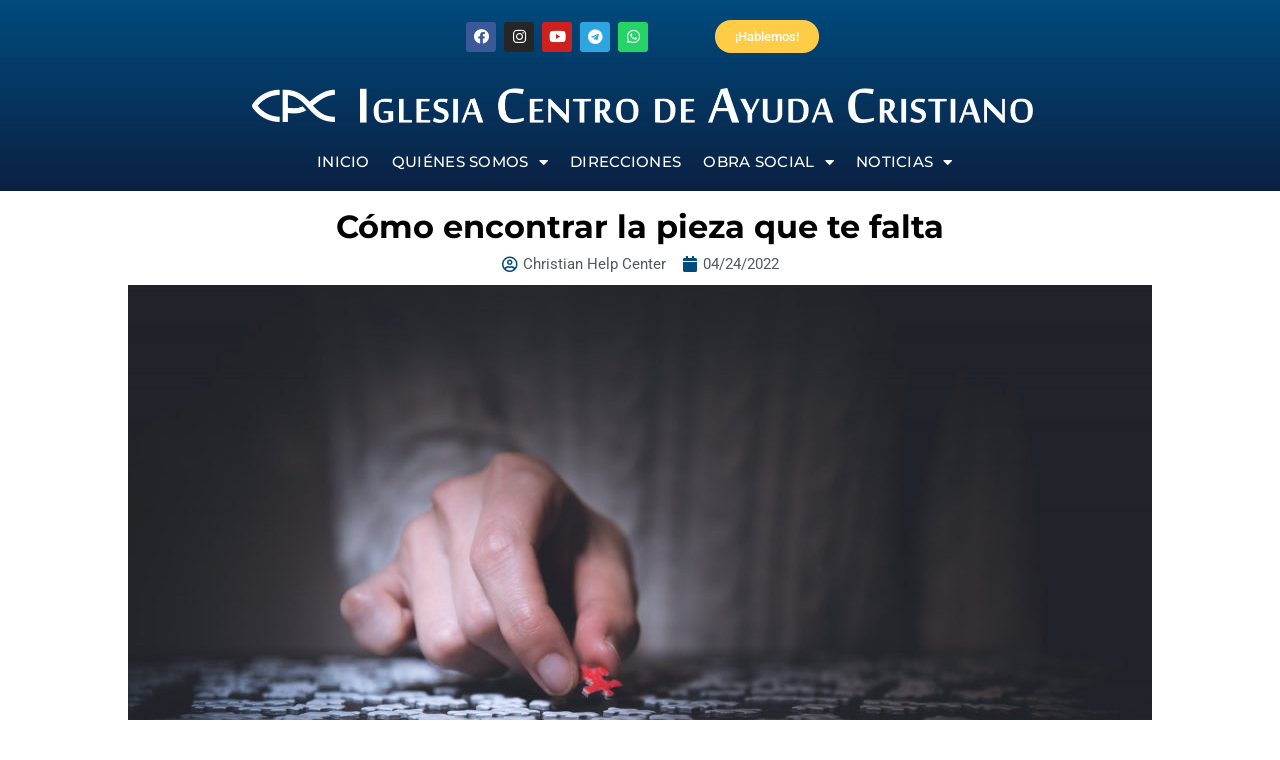

--- FILE ---
content_type: text/html; charset=UTF-8
request_url: https://centrodeayudaesp.es/como-encontrar-la-pieza-que-te-falta/
body_size: 20800
content:
<!DOCTYPE html>
<html lang="es" prefix="og: http://ogp.me/ns# fb: http://ogp.me/ns/fb#">
<head>
	<meta charset="UTF-8">
	<meta name="viewport" content="width=device-width, initial-scale=1.0, viewport-fit=cover" />		<meta name='robots' content='index, follow, max-image-preview:large, max-snippet:-1, max-video-preview:-1' />
	<style>img:is([sizes="auto" i], [sizes^="auto," i]) { contain-intrinsic-size: 3000px 1500px }</style>
	
	<!-- This site is optimized with the Yoast SEO plugin v26.3 - https://yoast.com/wordpress/plugins/seo/ -->
	<title>Cómo encontrar la pieza que te falta - Centro de Ayuda Cristiano</title>
	<meta name="description" content="%" />
	<link rel="canonical" href="https://centrodeayudaesp.es/como-encontrar-la-pieza-que-te-falta/" />
	<meta property="og:locale" content="es_ES" />
	<meta property="og:type" content="article" />
	<meta property="og:title" content="Cómo encontrar la pieza que te falta - Centro de Ayuda Cristiano" />
	<meta property="og:description" content="%" />
	<meta property="og:url" content="https://centrodeayudaesp.es/como-encontrar-la-pieza-que-te-falta/" />
	<meta property="og:site_name" content="Centro de Ayuda Cristiano" />
	<meta property="article:publisher" content="https://www.facebook.com/CentroDeAyudaCristiano" />
	<meta property="article:published_time" content="2022-04-24T07:00:00+00:00" />
	<meta property="og:image" content="https://centrodeayudaesp.es/wp-content/uploads/2022/04/ryoji-iwata-5siQcvSxCP8-unsplash.jpg" />
	<meta property="og:image:width" content="2560" />
	<meta property="og:image:height" content="1709" />
	<meta property="og:image:type" content="image/jpeg" />
	<meta name="author" content="Christian Help Center" />
	<meta name="twitter:card" content="summary_large_image" />
	<meta name="twitter:label1" content="Escrito por" />
	<meta name="twitter:data1" content="Christian Help Center" />
	<meta name="twitter:label2" content="Tiempo de lectura" />
	<meta name="twitter:data2" content="3 minutos" />
	<script type="application/ld+json" class="yoast-schema-graph">{"@context":"https://schema.org","@graph":[{"@type":"Article","@id":"https://centrodeayudaesp.es/como-encontrar-la-pieza-que-te-falta/#article","isPartOf":{"@id":"https://centrodeayudaesp.es/como-encontrar-la-pieza-que-te-falta/"},"author":{"name":"Christian Help Center","@id":"https://centrodeayudaesp.es/#/schema/person/6cc230c4f91ba60e7fe2d946e512ff9c"},"headline":"Cómo encontrar la pieza que te falta","datePublished":"2022-04-24T07:00:00+00:00","mainEntityOfPage":{"@id":"https://centrodeayudaesp.es/como-encontrar-la-pieza-que-te-falta/"},"wordCount":477,"commentCount":0,"publisher":{"@id":"https://centrodeayudaesp.es/#organization"},"image":{"@id":"https://centrodeayudaesp.es/como-encontrar-la-pieza-que-te-falta/#primaryimage"},"thumbnailUrl":"https://centrodeayudaesp.es/wp-content/uploads/2022/04/ryoji-iwata-5siQcvSxCP8-unsplash.jpg","articleSection":["Mensajes de Fe"],"inLanguage":"es","potentialAction":[{"@type":"CommentAction","name":"Comment","target":["https://centrodeayudaesp.es/como-encontrar-la-pieza-que-te-falta/#respond"]}]},{"@type":"WebPage","@id":"https://centrodeayudaesp.es/como-encontrar-la-pieza-que-te-falta/","url":"https://centrodeayudaesp.es/como-encontrar-la-pieza-que-te-falta/","name":"Cómo encontrar la pieza que te falta - Centro de Ayuda Cristiano","isPartOf":{"@id":"https://centrodeayudaesp.es/#website"},"primaryImageOfPage":{"@id":"https://centrodeayudaesp.es/como-encontrar-la-pieza-que-te-falta/#primaryimage"},"image":{"@id":"https://centrodeayudaesp.es/como-encontrar-la-pieza-que-te-falta/#primaryimage"},"thumbnailUrl":"https://centrodeayudaesp.es/wp-content/uploads/2022/04/ryoji-iwata-5siQcvSxCP8-unsplash.jpg","datePublished":"2022-04-24T07:00:00+00:00","description":"%","breadcrumb":{"@id":"https://centrodeayudaesp.es/como-encontrar-la-pieza-que-te-falta/#breadcrumb"},"inLanguage":"es","potentialAction":[{"@type":"ReadAction","target":["https://centrodeayudaesp.es/como-encontrar-la-pieza-que-te-falta/"]}]},{"@type":"ImageObject","inLanguage":"es","@id":"https://centrodeayudaesp.es/como-encontrar-la-pieza-que-te-falta/#primaryimage","url":"https://centrodeayudaesp.es/wp-content/uploads/2022/04/ryoji-iwata-5siQcvSxCP8-unsplash.jpg","contentUrl":"https://centrodeayudaesp.es/wp-content/uploads/2022/04/ryoji-iwata-5siQcvSxCP8-unsplash.jpg","width":2560,"height":1709},{"@type":"BreadcrumbList","@id":"https://centrodeayudaesp.es/como-encontrar-la-pieza-que-te-falta/#breadcrumb","itemListElement":[{"@type":"ListItem","position":1,"name":"Portada","item":"https://centrodeayudaesp.es/"},{"@type":"ListItem","position":2,"name":"Blog","item":"https://centrodeayudaesp.es/blog/"},{"@type":"ListItem","position":3,"name":"Cómo encontrar la pieza que te falta"}]},{"@type":"WebSite","@id":"https://centrodeayudaesp.es/#website","url":"https://centrodeayudaesp.es/","name":"Centro de Ayuda Cristiano","description":"","publisher":{"@id":"https://centrodeayudaesp.es/#organization"},"alternateName":"Centro de Ayuda Cristiano","potentialAction":[{"@type":"SearchAction","target":{"@type":"EntryPoint","urlTemplate":"https://centrodeayudaesp.es/?s={search_term_string}"},"query-input":{"@type":"PropertyValueSpecification","valueRequired":true,"valueName":"search_term_string"}}],"inLanguage":"es"},{"@type":"Organization","@id":"https://centrodeayudaesp.es/#organization","name":"Centro de Ayuda Cristiano","url":"https://centrodeayudaesp.es/","logo":{"@type":"ImageObject","inLanguage":"es","@id":"https://centrodeayudaesp.es/#/schema/logo/image/","url":"https://centrodeayudaesp.es/wp-content/uploads/2023/08/cropped-cropped-logo-cda-redes-png-para-redes.png","contentUrl":"https://centrodeayudaesp.es/wp-content/uploads/2023/08/cropped-cropped-logo-cda-redes-png-para-redes.png","width":512,"height":512,"caption":"Centro de Ayuda Cristiano"},"image":{"@id":"https://centrodeayudaesp.es/#/schema/logo/image/"},"sameAs":["https://www.facebook.com/CentroDeAyudaCristiano"]},{"@type":"Person","@id":"https://centrodeayudaesp.es/#/schema/person/6cc230c4f91ba60e7fe2d946e512ff9c","name":"Christian Help Center","image":{"@type":"ImageObject","inLanguage":"es","@id":"https://centrodeayudaesp.es/#/schema/person/image/","url":"https://secure.gravatar.com/avatar/f98a91b09c2e175a319a071e8bbf6412423f53614a30f0a46c2a7a71b734c2ad?s=96&d=mm&r=g","contentUrl":"https://secure.gravatar.com/avatar/f98a91b09c2e175a319a071e8bbf6412423f53614a30f0a46c2a7a71b734c2ad?s=96&d=mm&r=g","caption":"Christian Help Center"}}]}</script>
	<!-- / Yoast SEO plugin. -->


<link rel="alternate" type="application/rss+xml" title="Centro de Ayuda Cristiano &raquo; Feed" href="https://centrodeayudaesp.es/feed/" />
<link rel="alternate" type="application/rss+xml" title="Centro de Ayuda Cristiano &raquo; Feed de los comentarios" href="https://centrodeayudaesp.es/comments/feed/" />
					<link rel="shortcut icon" href="https://centrodeayudaesp.es/wp-content/uploads/2019/01/Favicon_Centro_Ayuda_16x16.jpg" type="image/x-icon" />
		
					<!-- Apple Touch Icon -->
			<link rel="apple-touch-icon" sizes="180x180" href="https://centrodeayudaesp.es/wp-content/uploads/2019/01/Favicon_Centro_Ayuda_114x114.jpg">
		
					<!-- Android Icon -->
			<link rel="icon" sizes="192x192" href="https://centrodeayudaesp.es/wp-content/uploads/2019/01/Favicon_Centro_Ayuda_57x57.jpg">
		
					<!-- MS Edge Icon -->
			<meta name="msapplication-TileImage" content="https://centrodeayudaesp.es/wp-content/uploads/2019/01/Favicon_Centro_Ayuda_72x72.jpg">
				<link rel="alternate" type="application/rss+xml" title="Centro de Ayuda Cristiano &raquo; Comentario Cómo encontrar la pieza que te falta del feed" href="https://centrodeayudaesp.es/como-encontrar-la-pieza-que-te-falta/feed/" />
					<meta name="description" content="Durante uno de sus programas, el obispo del Centro de Ayuda Cristiano explicó que las personas, por lo general, pasan toda su vida deseando algo o alguien que supla su vacío interior. Sin embargo, en cuanto consiguen su objetivo anhelado, se dan cuenta de que su vacío permanece ahí.



“En"/>
				
		<meta property="og:locale" content="es_ES"/>
		<meta property="og:type" content="article"/>
		<meta property="og:site_name" content="Centro de Ayuda Cristiano"/>
		<meta property="og:title" content="Cómo encontrar la pieza que te falta - Centro de Ayuda Cristiano"/>
				<meta property="og:description" content="Durante uno de sus programas, el obispo del Centro de Ayuda Cristiano explicó que las personas, por lo general, pasan toda su vida deseando algo o alguien que supla su vacío interior. Sin embargo, en cuanto consiguen su objetivo anhelado, se dan cuenta de que su vacío permanece ahí.



“En"/>
				<meta property="og:url" content="https://centrodeayudaesp.es/como-encontrar-la-pieza-que-te-falta/"/>
										<meta property="article:published_time" content="2022-04-24T07:00:00+01:00"/>
							<meta property="article:modified_time" content="2022-04-21T16:30:07+01:00"/>
								<meta name="author" content="Christian Help Center"/>
								<meta property="og:image" content="https://centrodeayudaesp.es/wp-content/uploads/2022/04/ryoji-iwata-5siQcvSxCP8-unsplash.jpg"/>
		<meta property="og:image:width" content="2560"/>
		<meta property="og:image:height" content="1709"/>
		<meta property="og:image:type" content="image/jpeg"/>
				<script type="text/javascript">
/* <![CDATA[ */
window._wpemojiSettings = {"baseUrl":"https:\/\/s.w.org\/images\/core\/emoji\/16.0.1\/72x72\/","ext":".png","svgUrl":"https:\/\/s.w.org\/images\/core\/emoji\/16.0.1\/svg\/","svgExt":".svg","source":{"concatemoji":"https:\/\/centrodeayudaesp.es\/wp-includes\/js\/wp-emoji-release.min.js?ver=6.8.3"}};
/*! This file is auto-generated */
!function(s,n){var o,i,e;function c(e){try{var t={supportTests:e,timestamp:(new Date).valueOf()};sessionStorage.setItem(o,JSON.stringify(t))}catch(e){}}function p(e,t,n){e.clearRect(0,0,e.canvas.width,e.canvas.height),e.fillText(t,0,0);var t=new Uint32Array(e.getImageData(0,0,e.canvas.width,e.canvas.height).data),a=(e.clearRect(0,0,e.canvas.width,e.canvas.height),e.fillText(n,0,0),new Uint32Array(e.getImageData(0,0,e.canvas.width,e.canvas.height).data));return t.every(function(e,t){return e===a[t]})}function u(e,t){e.clearRect(0,0,e.canvas.width,e.canvas.height),e.fillText(t,0,0);for(var n=e.getImageData(16,16,1,1),a=0;a<n.data.length;a++)if(0!==n.data[a])return!1;return!0}function f(e,t,n,a){switch(t){case"flag":return n(e,"\ud83c\udff3\ufe0f\u200d\u26a7\ufe0f","\ud83c\udff3\ufe0f\u200b\u26a7\ufe0f")?!1:!n(e,"\ud83c\udde8\ud83c\uddf6","\ud83c\udde8\u200b\ud83c\uddf6")&&!n(e,"\ud83c\udff4\udb40\udc67\udb40\udc62\udb40\udc65\udb40\udc6e\udb40\udc67\udb40\udc7f","\ud83c\udff4\u200b\udb40\udc67\u200b\udb40\udc62\u200b\udb40\udc65\u200b\udb40\udc6e\u200b\udb40\udc67\u200b\udb40\udc7f");case"emoji":return!a(e,"\ud83e\udedf")}return!1}function g(e,t,n,a){var r="undefined"!=typeof WorkerGlobalScope&&self instanceof WorkerGlobalScope?new OffscreenCanvas(300,150):s.createElement("canvas"),o=r.getContext("2d",{willReadFrequently:!0}),i=(o.textBaseline="top",o.font="600 32px Arial",{});return e.forEach(function(e){i[e]=t(o,e,n,a)}),i}function t(e){var t=s.createElement("script");t.src=e,t.defer=!0,s.head.appendChild(t)}"undefined"!=typeof Promise&&(o="wpEmojiSettingsSupports",i=["flag","emoji"],n.supports={everything:!0,everythingExceptFlag:!0},e=new Promise(function(e){s.addEventListener("DOMContentLoaded",e,{once:!0})}),new Promise(function(t){var n=function(){try{var e=JSON.parse(sessionStorage.getItem(o));if("object"==typeof e&&"number"==typeof e.timestamp&&(new Date).valueOf()<e.timestamp+604800&&"object"==typeof e.supportTests)return e.supportTests}catch(e){}return null}();if(!n){if("undefined"!=typeof Worker&&"undefined"!=typeof OffscreenCanvas&&"undefined"!=typeof URL&&URL.createObjectURL&&"undefined"!=typeof Blob)try{var e="postMessage("+g.toString()+"("+[JSON.stringify(i),f.toString(),p.toString(),u.toString()].join(",")+"));",a=new Blob([e],{type:"text/javascript"}),r=new Worker(URL.createObjectURL(a),{name:"wpTestEmojiSupports"});return void(r.onmessage=function(e){c(n=e.data),r.terminate(),t(n)})}catch(e){}c(n=g(i,f,p,u))}t(n)}).then(function(e){for(var t in e)n.supports[t]=e[t],n.supports.everything=n.supports.everything&&n.supports[t],"flag"!==t&&(n.supports.everythingExceptFlag=n.supports.everythingExceptFlag&&n.supports[t]);n.supports.everythingExceptFlag=n.supports.everythingExceptFlag&&!n.supports.flag,n.DOMReady=!1,n.readyCallback=function(){n.DOMReady=!0}}).then(function(){return e}).then(function(){var e;n.supports.everything||(n.readyCallback(),(e=n.source||{}).concatemoji?t(e.concatemoji):e.wpemoji&&e.twemoji&&(t(e.twemoji),t(e.wpemoji)))}))}((window,document),window._wpemojiSettings);
/* ]]> */
</script>
<link rel='stylesheet' id='premium-addons-css' href='https://centrodeayudaesp.es/wp-content/plugins/premium-addons-for-elementor/assets/frontend/min-css/premium-addons.min.css?ver=4.11.24' type='text/css' media='all' />
<style id='wp-emoji-styles-inline-css' type='text/css'>

	img.wp-smiley, img.emoji {
		display: inline !important;
		border: none !important;
		box-shadow: none !important;
		height: 1em !important;
		width: 1em !important;
		margin: 0 0.07em !important;
		vertical-align: -0.1em !important;
		background: none !important;
		padding: 0 !important;
	}
</style>
<style id='joinchat-button-style-inline-css' type='text/css'>
.wp-block-joinchat-button{border:none!important;text-align:center}.wp-block-joinchat-button figure{display:table;margin:0 auto;padding:0}.wp-block-joinchat-button figcaption{font:normal normal 400 .6em/2em var(--wp--preset--font-family--system-font,sans-serif);margin:0;padding:0}.wp-block-joinchat-button .joinchat-button__qr{background-color:#fff;border:6px solid #25d366;border-radius:30px;box-sizing:content-box;display:block;height:200px;margin:auto;overflow:hidden;padding:10px;width:200px}.wp-block-joinchat-button .joinchat-button__qr canvas,.wp-block-joinchat-button .joinchat-button__qr img{display:block;margin:auto}.wp-block-joinchat-button .joinchat-button__link{align-items:center;background-color:#25d366;border:6px solid #25d366;border-radius:30px;display:inline-flex;flex-flow:row nowrap;justify-content:center;line-height:1.25em;margin:0 auto;text-decoration:none}.wp-block-joinchat-button .joinchat-button__link:before{background:transparent var(--joinchat-ico) no-repeat center;background-size:100%;content:"";display:block;height:1.5em;margin:-.75em .75em -.75em 0;width:1.5em}.wp-block-joinchat-button figure+.joinchat-button__link{margin-top:10px}@media (orientation:landscape)and (min-height:481px),(orientation:portrait)and (min-width:481px){.wp-block-joinchat-button.joinchat-button--qr-only figure+.joinchat-button__link{display:none}}@media (max-width:480px),(orientation:landscape)and (max-height:480px){.wp-block-joinchat-button figure{display:none}}

</style>
<link rel='stylesheet' id='elementor-frontend-css' href='https://centrodeayudaesp.es/wp-content/plugins/elementor/assets/css/frontend.min.css?ver=3.30.4' type='text/css' media='all' />
<link rel='stylesheet' id='widget-social-icons-css' href='https://centrodeayudaesp.es/wp-content/plugins/elementor/assets/css/widget-social-icons.min.css?ver=3.30.4' type='text/css' media='all' />
<link rel='stylesheet' id='e-apple-webkit-css' href='https://centrodeayudaesp.es/wp-content/plugins/elementor/assets/css/conditionals/apple-webkit.min.css?ver=3.30.4' type='text/css' media='all' />
<link rel='stylesheet' id='e-animation-grow-css' href='https://centrodeayudaesp.es/wp-content/plugins/elementor/assets/lib/animations/styles/e-animation-grow.min.css?ver=3.30.4' type='text/css' media='all' />
<link rel='stylesheet' id='widget-spacer-css' href='https://centrodeayudaesp.es/wp-content/plugins/elementor/assets/css/widget-spacer.min.css?ver=3.30.4' type='text/css' media='all' />
<link rel='stylesheet' id='widget-image-css' href='https://centrodeayudaesp.es/wp-content/plugins/elementor/assets/css/widget-image.min.css?ver=3.30.4' type='text/css' media='all' />
<link rel='stylesheet' id='widget-nav-menu-css' href='https://centrodeayudaesp.es/wp-content/plugins/elementor-pro/assets/css/widget-nav-menu.min.css?ver=3.30.1' type='text/css' media='all' />
<link rel='stylesheet' id='widget-heading-css' href='https://centrodeayudaesp.es/wp-content/plugins/elementor/assets/css/widget-heading.min.css?ver=3.30.4' type='text/css' media='all' />
<link rel='stylesheet' id='widget-post-info-css' href='https://centrodeayudaesp.es/wp-content/plugins/elementor-pro/assets/css/widget-post-info.min.css?ver=3.30.1' type='text/css' media='all' />
<link rel='stylesheet' id='widget-icon-list-css' href='https://centrodeayudaesp.es/wp-content/plugins/elementor/assets/css/widget-icon-list.min.css?ver=3.30.4' type='text/css' media='all' />
<link rel='stylesheet' id='elementor-icons-shared-0-css' href='https://centrodeayudaesp.es/wp-content/plugins/elementor/assets/lib/font-awesome/css/fontawesome.min.css?ver=5.15.3' type='text/css' media='all' />
<link rel='stylesheet' id='elementor-icons-fa-regular-css' href='https://centrodeayudaesp.es/wp-content/plugins/elementor/assets/lib/font-awesome/css/regular.min.css?ver=5.15.3' type='text/css' media='all' />
<link rel='stylesheet' id='elementor-icons-fa-solid-css' href='https://centrodeayudaesp.es/wp-content/plugins/elementor/assets/lib/font-awesome/css/solid.min.css?ver=5.15.3' type='text/css' media='all' />
<link rel='stylesheet' id='widget-divider-css' href='https://centrodeayudaesp.es/wp-content/plugins/elementor/assets/css/widget-divider.min.css?ver=3.30.4' type='text/css' media='all' />
<link rel='stylesheet' id='widget-share-buttons-css' href='https://centrodeayudaesp.es/wp-content/plugins/elementor-pro/assets/css/widget-share-buttons.min.css?ver=3.30.1' type='text/css' media='all' />
<link rel='stylesheet' id='elementor-icons-fa-brands-css' href='https://centrodeayudaesp.es/wp-content/plugins/elementor/assets/lib/font-awesome/css/brands.min.css?ver=5.15.3' type='text/css' media='all' />
<link rel='stylesheet' id='widget-posts-css' href='https://centrodeayudaesp.es/wp-content/plugins/elementor-pro/assets/css/widget-posts.min.css?ver=3.30.1' type='text/css' media='all' />
<link rel='stylesheet' id='elementor-icons-css' href='https://centrodeayudaesp.es/wp-content/plugins/elementor/assets/lib/eicons/css/elementor-icons.min.css?ver=5.43.0' type='text/css' media='all' />
<link rel='stylesheet' id='elementor-post-4885-css' href='https://centrodeayudaesp.es/wp-content/uploads/elementor/css/post-4885.css?ver=1759341450' type='text/css' media='all' />
<link rel='stylesheet' id='elementor-post-4912-css' href='https://centrodeayudaesp.es/wp-content/uploads/elementor/css/post-4912.css?ver=1759341451' type='text/css' media='all' />
<link rel='stylesheet' id='elementor-post-11250-css' href='https://centrodeayudaesp.es/wp-content/uploads/elementor/css/post-11250.css?ver=1763720960' type='text/css' media='all' />
<link rel='stylesheet' id='elementor-post-5588-css' href='https://centrodeayudaesp.es/wp-content/uploads/elementor/css/post-5588.css?ver=1759342341' type='text/css' media='all' />
<link rel='stylesheet' id='child-style-css' href='https://centrodeayudaesp.es/wp-content/themes/Avada-Child-Theme/style.css?ver=6.8.3' type='text/css' media='all' />
<link rel='stylesheet' id='fusion-dynamic-css-css' href='https://centrodeayudaesp.es/wp-content/uploads/fusion-styles/22c5765ddc8f60e8d4ef41c95fe507fe.min.css?ver=3.12.2' type='text/css' media='all' />
<link rel='stylesheet' id='elementor-gf-local-robotoslab-css' href='https://centrodeayudaesp.es/wp-content/uploads/elementor/google-fonts/css/robotoslab.css?ver=1759341453' type='text/css' media='all' />
<link rel='stylesheet' id='elementor-gf-local-montserrat-css' href='https://centrodeayudaesp.es/wp-content/uploads/elementor/google-fonts/css/montserrat.css?ver=1759341457' type='text/css' media='all' />
<link rel='stylesheet' id='elementor-gf-local-roboto-css' href='https://centrodeayudaesp.es/wp-content/uploads/elementor/google-fonts/css/roboto.css?ver=1759341464' type='text/css' media='all' />
<script type="text/javascript" async src="https://centrodeayudaesp.es/wp-content/plugins/burst-statistics/helpers/timeme/timeme.min.js?ver=1752155079" id="burst-timeme-js"></script>
<script type="text/javascript" id="burst-js-extra">
/* <![CDATA[ */
var burst = {"tracking":{"isInitialHit":true,"lastUpdateTimestamp":0,"beacon_url":"https:\/\/centrodeayudaesp.es\/wp-content\/plugins\/burst-statistics\/endpoint.php"},"options":{"cookieless":1,"pageUrl":"https:\/\/centrodeayudaesp.es\/como-encontrar-la-pieza-que-te-falta\/","beacon_enabled":1,"do_not_track":0,"enable_turbo_mode":0,"track_url_change":0,"cookie_retention_days":30},"goals":{"completed":[],"scriptUrl":"https:\/\/centrodeayudaesp.es\/wp-content\/plugins\/burst-statistics\/\/assets\/js\/build\/burst-goals.js?v=1752155079","active":[]},"cache":{"uid":null,"fingerprint":null,"isUserAgent":null,"isDoNotTrack":null,"useCookies":null}};
/* ]]> */
</script>
<script type="text/javascript" async src="https://centrodeayudaesp.es/wp-content/plugins/burst-statistics/assets/js/build/burst-cookieless.min.js?ver=1752155079" id="burst-js"></script>
<script type="text/javascript" src="https://centrodeayudaesp.es/wp-includes/js/jquery/jquery.min.js?ver=3.7.1" id="jquery-core-js"></script>
<script type="text/javascript" src="https://centrodeayudaesp.es/wp-includes/js/jquery/jquery-migrate.min.js?ver=3.4.1" id="jquery-migrate-js"></script>
<link rel="https://api.w.org/" href="https://centrodeayudaesp.es/wp-json/" /><link rel="alternate" title="JSON" type="application/json" href="https://centrodeayudaesp.es/wp-json/wp/v2/posts/7015" /><link rel="EditURI" type="application/rsd+xml" title="RSD" href="https://centrodeayudaesp.es/xmlrpc.php?rsd" />
<meta name="generator" content="WordPress 6.8.3" />
<link rel='shortlink' href='https://centrodeayudaesp.es/?p=7015' />
<link rel="alternate" title="oEmbed (JSON)" type="application/json+oembed" href="https://centrodeayudaesp.es/wp-json/oembed/1.0/embed?url=https%3A%2F%2Fcentrodeayudaesp.es%2Fcomo-encontrar-la-pieza-que-te-falta%2F" />
<link rel="alternate" title="oEmbed (XML)" type="text/xml+oembed" href="https://centrodeayudaesp.es/wp-json/oembed/1.0/embed?url=https%3A%2F%2Fcentrodeayudaesp.es%2Fcomo-encontrar-la-pieza-que-te-falta%2F&#038;format=xml" />
<style type='text/css'> .ae_data .elementor-editor-element-setting {
            display:none !important;
            }
            </style><style type="text/css" id="css-fb-visibility">@media screen and (max-width: 640px){.fusion-no-small-visibility{display:none !important;}body .sm-text-align-center{text-align:center !important;}body .sm-text-align-left{text-align:left !important;}body .sm-text-align-right{text-align:right !important;}body .sm-flex-align-center{justify-content:center !important;}body .sm-flex-align-flex-start{justify-content:flex-start !important;}body .sm-flex-align-flex-end{justify-content:flex-end !important;}body .sm-mx-auto{margin-left:auto !important;margin-right:auto !important;}body .sm-ml-auto{margin-left:auto !important;}body .sm-mr-auto{margin-right:auto !important;}body .fusion-absolute-position-small{position:absolute;top:auto;width:100%;}.awb-sticky.awb-sticky-small{ position: sticky; top: var(--awb-sticky-offset,0); }}@media screen and (min-width: 641px) and (max-width: 1024px){.fusion-no-medium-visibility{display:none !important;}body .md-text-align-center{text-align:center !important;}body .md-text-align-left{text-align:left !important;}body .md-text-align-right{text-align:right !important;}body .md-flex-align-center{justify-content:center !important;}body .md-flex-align-flex-start{justify-content:flex-start !important;}body .md-flex-align-flex-end{justify-content:flex-end !important;}body .md-mx-auto{margin-left:auto !important;margin-right:auto !important;}body .md-ml-auto{margin-left:auto !important;}body .md-mr-auto{margin-right:auto !important;}body .fusion-absolute-position-medium{position:absolute;top:auto;width:100%;}.awb-sticky.awb-sticky-medium{ position: sticky; top: var(--awb-sticky-offset,0); }}@media screen and (min-width: 1025px){.fusion-no-large-visibility{display:none !important;}body .lg-text-align-center{text-align:center !important;}body .lg-text-align-left{text-align:left !important;}body .lg-text-align-right{text-align:right !important;}body .lg-flex-align-center{justify-content:center !important;}body .lg-flex-align-flex-start{justify-content:flex-start !important;}body .lg-flex-align-flex-end{justify-content:flex-end !important;}body .lg-mx-auto{margin-left:auto !important;margin-right:auto !important;}body .lg-ml-auto{margin-left:auto !important;}body .lg-mr-auto{margin-right:auto !important;}body .fusion-absolute-position-large{position:absolute;top:auto;width:100%;}.awb-sticky.awb-sticky-large{ position: sticky; top: var(--awb-sticky-offset,0); }}</style><meta name="generator" content="Elementor 3.30.4; features: additional_custom_breakpoints; settings: css_print_method-external, google_font-enabled, font_display-auto">
      <meta name="onesignal" content="wordpress-plugin"/>
            <script>

      window.OneSignalDeferred = window.OneSignalDeferred || [];

      OneSignalDeferred.push(function(OneSignal) {
        var oneSignal_options = {};
        window._oneSignalInitOptions = oneSignal_options;

        oneSignal_options['serviceWorkerParam'] = { scope: '/' };
oneSignal_options['serviceWorkerPath'] = 'OneSignalSDKWorker.js.php';

        OneSignal.Notifications.setDefaultUrl("https://centrodeayudaesp.es");

        oneSignal_options['wordpress'] = true;
oneSignal_options['appId'] = '1fd22538-3346-4d9a-a44c-e00e86b477c4';
oneSignal_options['allowLocalhostAsSecureOrigin'] = true;
oneSignal_options['welcomeNotification'] = { };
oneSignal_options['welcomeNotification']['title'] = "Gracias por querer ser notificado con nuestras entradas del blog.";
oneSignal_options['welcomeNotification']['message'] = "Bievenido";
oneSignal_options['path'] = "https://centrodeayudaesp.es/wp-content/plugins/onesignal-free-web-push-notifications/sdk_files/";
oneSignal_options['safari_web_id'] = "web.onesignal.auto.4ed01e00-f557-41b7-a4bd-c51172d553fd";
oneSignal_options['persistNotification'] = true;
oneSignal_options['promptOptions'] = { };
oneSignal_options['promptOptions']['actionMessage'] = "Bienvenido, ¿te gustaría ser notificado sobre los nuevos artículos?";
oneSignal_options['promptOptions']['exampleNotificationTitleDesktop'] = "Esto sería un ejemplo";
oneSignal_options['promptOptions']['acceptButtonText'] = "Sí, quiero.";
oneSignal_options['promptOptions']['cancelButtonText'] = "No gracias.";
oneSignal_options['promptOptions']['siteName'] = "https://centrodeayudaesp.es/";
oneSignal_options['promptOptions']['autoAcceptTitle'] = "Permitir";
              OneSignal.init(window._oneSignalInitOptions);
              OneSignal.Slidedown.promptPush()      });

      function documentInitOneSignal() {
        var oneSignal_elements = document.getElementsByClassName("OneSignal-prompt");

        var oneSignalLinkClickHandler = function(event) { OneSignal.Notifications.requestPermission(); event.preventDefault(); };        for(var i = 0; i < oneSignal_elements.length; i++)
          oneSignal_elements[i].addEventListener('click', oneSignalLinkClickHandler, false);
      }

      if (document.readyState === 'complete') {
           documentInitOneSignal();
      }
      else {
           window.addEventListener("load", function(event){
               documentInitOneSignal();
          });
      }
    </script>
			<style>
				.e-con.e-parent:nth-of-type(n+4):not(.e-lazyloaded):not(.e-no-lazyload),
				.e-con.e-parent:nth-of-type(n+4):not(.e-lazyloaded):not(.e-no-lazyload) * {
					background-image: none !important;
				}
				@media screen and (max-height: 1024px) {
					.e-con.e-parent:nth-of-type(n+3):not(.e-lazyloaded):not(.e-no-lazyload),
					.e-con.e-parent:nth-of-type(n+3):not(.e-lazyloaded):not(.e-no-lazyload) * {
						background-image: none !important;
					}
				}
				@media screen and (max-height: 640px) {
					.e-con.e-parent:nth-of-type(n+2):not(.e-lazyloaded):not(.e-no-lazyload),
					.e-con.e-parent:nth-of-type(n+2):not(.e-lazyloaded):not(.e-no-lazyload) * {
						background-image: none !important;
					}
				}
			</style>
					<script type="text/javascript">
			var doc = document.documentElement;
			doc.setAttribute( 'data-useragent', navigator.userAgent );
		</script>
		</head>
<body class="wp-singular post-template-default single single-post postid-7015 single-format-standard wp-custom-logo wp-theme-Avada wp-child-theme-Avada-Child-Theme fusion-image-hovers fusion-pagination-sizing fusion-button_type-flat fusion-button_span-no fusion-button_gradient-linear avada-image-rollover-circle-yes avada-image-rollover-yes avada-image-rollover-direction-left fusion-body ltr fusion-sticky-header no-mobile-slidingbar no-mobile-totop avada-has-rev-slider-styles fusion-disable-outline fusion-sub-menu-fade mobile-logo-pos-left layout-wide-mode avada-has-boxed-modal-shadow-none layout-scroll-offset-full avada-has-zero-margin-offset-top fusion-top-header menu-text-align-center mobile-menu-design-modern fusion-show-pagination-text fusion-header-layout-v3 avada-responsive avada-footer-fx-none avada-menu-highlight-style-bar fusion-search-form-classic fusion-main-menu-search-overlay fusion-avatar-square avada-dropdown-styles avada-blog-layout-grid avada-blog-archive-layout-masonry avada-header-shadow-no avada-menu-icon-position-left avada-has-megamenu-shadow avada-has-mainmenu-dropdown-divider avada-has-breadcrumb-mobile-hidden avada-has-titlebar-hide avada-header-border-color-full-transparent avada-has-pagination-padding avada-flyout-menu-direction-fade avada-has-blocks avada-ec-views-v1 elementor-default elementor-template-full-width elementor-kit-4885 elementor-page-5588">
		<div data-elementor-type="header" data-elementor-id="4912" class="elementor elementor-4912 elementor-location-header" data-elementor-post-type="elementor_library">
					<section class="elementor-section elementor-top-section elementor-element elementor-element-c6daac2 elementor-section-height-min-height elementor-hidden-tablet elementor-hidden-mobile elementor-section-content-middle elementor-section-items-stretch elementor-section-boxed elementor-section-height-default" data-id="c6daac2" data-element_type="section" data-settings="{&quot;background_background&quot;:&quot;gradient&quot;}">
						<div class="elementor-container elementor-column-gap-default">
					<div class="elementor-column elementor-col-100 elementor-top-column elementor-element elementor-element-410d257" data-id="410d257" data-element_type="column">
			<div class="elementor-widget-wrap elementor-element-populated">
						<section class="elementor-section elementor-inner-section elementor-element elementor-element-5fcdc09 elementor-section-boxed elementor-section-height-default elementor-section-height-default" data-id="5fcdc09" data-element_type="section">
						<div class="elementor-container elementor-column-gap-default">
					<div class="elementor-column elementor-col-100 elementor-inner-column elementor-element elementor-element-b389926" data-id="b389926" data-element_type="column" data-settings="{&quot;background_background&quot;:&quot;classic&quot;}">
			<div class="elementor-widget-wrap elementor-element-populated">
						<div class="elementor-element elementor-element-fdddc68 e-grid-align-left e-grid-align-mobile-center elementor-widget__width-initial elementor-shape-rounded elementor-grid-0 elementor-widget elementor-widget-social-icons" data-id="fdddc68" data-element_type="widget" data-widget_type="social-icons.default">
				<div class="elementor-widget-container">
							<div class="elementor-social-icons-wrapper elementor-grid" role="list">
							<span class="elementor-grid-item" role="listitem">
					<a class="elementor-icon elementor-social-icon elementor-social-icon-facebook elementor-repeater-item-869baa3" href="https://www.facebook.com/CentroDeAyudaCristiano/" target="_blank">
						<span class="elementor-screen-only">Facebook</span>
						<i class="fab fa-facebook"></i>					</a>
				</span>
							<span class="elementor-grid-item" role="listitem">
					<a class="elementor-icon elementor-social-icon elementor-social-icon-instagram elementor-repeater-item-c7f4789" href="https://www.instagram.com/elcentrodeayudacristiano.es/" target="_blank">
						<span class="elementor-screen-only">Instagram</span>
						<i class="fab fa-instagram"></i>					</a>
				</span>
							<span class="elementor-grid-item" role="listitem">
					<a class="elementor-icon elementor-social-icon elementor-social-icon-youtube elementor-repeater-item-da3a2b8" href="https://www.youtube.com/channel/UC8M7WNzkBkjInLm0Ukyg9xQ/featured" target="_blank">
						<span class="elementor-screen-only">Youtube</span>
						<i class="fab fa-youtube"></i>					</a>
				</span>
							<span class="elementor-grid-item" role="listitem">
					<a class="elementor-icon elementor-social-icon elementor-social-icon-telegram elementor-repeater-item-192c4ff" href="https://t.me/centrodeayudacristianoesp" target="_blank">
						<span class="elementor-screen-only">Telegram</span>
						<i class="fab fa-telegram"></i>					</a>
				</span>
							<span class="elementor-grid-item" role="listitem">
					<a class="elementor-icon elementor-social-icon elementor-social-icon-whatsapp elementor-repeater-item-8e393c1" href="https://whatsapp.com/channel/0029VaCHFKGCRs1mjShfyi47" target="_blank">
						<span class="elementor-screen-only">Whatsapp</span>
						<i class="fab fa-whatsapp"></i>					</a>
				</span>
					</div>
						</div>
				</div>
				<div class="elementor-element elementor-element-eaae3c5 elementor-align-right elementor-widget__width-initial elementor-widget elementor-widget-button" data-id="eaae3c5" data-element_type="widget" data-widget_type="button.default">
				<div class="elementor-widget-container">
									<div class="elementor-button-wrapper">
					<a class="elementor-button elementor-button-link elementor-size-xs elementor-animation-grow" href="https://wa.me/34915392618?text=Hola,+necesito+vuestra+ayuda" target="_blank">
						<span class="elementor-button-content-wrapper">
									<span class="elementor-button-text">¡Hablemos!</span>
					</span>
					</a>
				</div>
								</div>
				</div>
					</div>
		</div>
					</div>
		</section>
				<div class="elementor-element elementor-element-288ff6d elementor-widget elementor-widget-spacer" data-id="288ff6d" data-element_type="widget" data-widget_type="spacer.default">
				<div class="elementor-widget-container">
							<div class="elementor-spacer">
			<div class="elementor-spacer-inner"></div>
		</div>
						</div>
				</div>
				<div class="elementor-element elementor-element-3ed12c1 elementor-widget elementor-widget-image" data-id="3ed12c1" data-element_type="widget" data-widget_type="image.default">
				<div class="elementor-widget-container">
																<a href="https://centrodeayudaesp.es/">
							<img fetchpriority="high" width="2195" height="99" src="https://centrodeayudaesp.es/wp-content/uploads/2022/02/Recurso-2@logo.png" class="attachment-full size-full wp-image-10557" alt="Logo/Centro de Ayuda Crisitiano" srcset="https://centrodeayudaesp.es/wp-content/uploads/2022/02/Recurso-2@logo-300x14.png 300w, https://centrodeayudaesp.es/wp-content/uploads/2022/02/Recurso-2@logo-768x35.png 768w, https://centrodeayudaesp.es/wp-content/uploads/2022/02/Recurso-2@logo-1024x46.png 1024w, https://centrodeayudaesp.es/wp-content/uploads/2022/02/Recurso-2@logo-1536x69.png 1536w, https://centrodeayudaesp.es/wp-content/uploads/2022/02/Recurso-2@logo.png 2195w" sizes="(max-width: 2195px) 100vw, 2195px" />								</a>
															</div>
				</div>
				<div class="elementor-element elementor-element-77e6320 elementor-nav-menu__align-center elementor-widget__width-initial elementor-nav-menu--dropdown-none elementor-widget elementor-widget-nav-menu" data-id="77e6320" data-element_type="widget" data-settings="{&quot;layout&quot;:&quot;horizontal&quot;,&quot;submenu_icon&quot;:{&quot;value&quot;:&quot;&lt;i class=\&quot;fas fa-caret-down\&quot;&gt;&lt;\/i&gt;&quot;,&quot;library&quot;:&quot;fa-solid&quot;}}" data-widget_type="nav-menu.default">
				<div class="elementor-widget-container">
								<nav aria-label="Menú" class="elementor-nav-menu--main elementor-nav-menu__container elementor-nav-menu--layout-horizontal e--pointer-none">
				<ul id="menu-1-77e6320" class="elementor-nav-menu"><li class="menu-item menu-item-type-post_type menu-item-object-page menu-item-home menu-item-4945"><a href="https://centrodeayudaesp.es/" class="elementor-item">INICIO</a></li>
<li class="menu-item menu-item-type-post_type menu-item-object-page menu-item-has-children menu-item-4942"><a href="https://centrodeayudaesp.es/quienes-somos/" class="elementor-item">Quiénes Somos</a>
<ul class="sub-menu elementor-nav-menu--dropdown">
	<li class="menu-item menu-item-type-post_type menu-item-object-page menu-item-4940"><a href="https://centrodeayudaesp.es/donaciones/" class="elementor-sub-item">Donaciones</a></li>
</ul>
</li>
<li class="menu-item menu-item-type-post_type menu-item-object-page menu-item-6491"><a href="https://centrodeayudaesp.es/direcciones/" class="elementor-item">Direcciones</a></li>
<li class="menu-item menu-item-type-post_type menu-item-object-page menu-item-has-children menu-item-4948"><a href="https://centrodeayudaesp.es/obra-social-3/" class="elementor-item">Obra Social</a>
<ul class="sub-menu elementor-nav-menu--dropdown">
	<li class="menu-item menu-item-type-custom menu-item-object-custom menu-item-9364"><a href="http://lamanoqueayuda.org/" class="elementor-sub-item">La Mano Que Ayuda</a></li>
</ul>
</li>
<li class="menu-item menu-item-type-custom menu-item-object-custom menu-item-has-children menu-item-8437"><a href="#" class="elementor-item elementor-item-anchor">Noticias</a>
<ul class="sub-menu elementor-nav-menu--dropdown">
	<li class="menu-item menu-item-type-post_type menu-item-object-page current_page_parent menu-item-has-children menu-item-4941"><a href="https://centrodeayudaesp.es/blog/" class="elementor-sub-item">Blog</a>
	<ul class="sub-menu elementor-nav-menu--dropdown">
		<li class="menu-item menu-item-type-taxonomy menu-item-object-category menu-item-7995"><a href="https://centrodeayudaesp.es/category/provincias/" class="elementor-sub-item">Provincias</a></li>
	</ul>
</li>
	<li class="menu-item menu-item-type-post_type menu-item-object-page menu-item-7127"><a href="https://centrodeayudaesp.es/prensa-new/" class="elementor-sub-item">Prensa</a></li>
</ul>
</li>
</ul>			</nav>
						<nav class="elementor-nav-menu--dropdown elementor-nav-menu__container" aria-hidden="true">
				<ul id="menu-2-77e6320" class="elementor-nav-menu"><li class="menu-item menu-item-type-post_type menu-item-object-page menu-item-home menu-item-4945"><a href="https://centrodeayudaesp.es/" class="elementor-item" tabindex="-1">INICIO</a></li>
<li class="menu-item menu-item-type-post_type menu-item-object-page menu-item-has-children menu-item-4942"><a href="https://centrodeayudaesp.es/quienes-somos/" class="elementor-item" tabindex="-1">Quiénes Somos</a>
<ul class="sub-menu elementor-nav-menu--dropdown">
	<li class="menu-item menu-item-type-post_type menu-item-object-page menu-item-4940"><a href="https://centrodeayudaesp.es/donaciones/" class="elementor-sub-item" tabindex="-1">Donaciones</a></li>
</ul>
</li>
<li class="menu-item menu-item-type-post_type menu-item-object-page menu-item-6491"><a href="https://centrodeayudaesp.es/direcciones/" class="elementor-item" tabindex="-1">Direcciones</a></li>
<li class="menu-item menu-item-type-post_type menu-item-object-page menu-item-has-children menu-item-4948"><a href="https://centrodeayudaesp.es/obra-social-3/" class="elementor-item" tabindex="-1">Obra Social</a>
<ul class="sub-menu elementor-nav-menu--dropdown">
	<li class="menu-item menu-item-type-custom menu-item-object-custom menu-item-9364"><a href="http://lamanoqueayuda.org/" class="elementor-sub-item" tabindex="-1">La Mano Que Ayuda</a></li>
</ul>
</li>
<li class="menu-item menu-item-type-custom menu-item-object-custom menu-item-has-children menu-item-8437"><a href="#" class="elementor-item elementor-item-anchor" tabindex="-1">Noticias</a>
<ul class="sub-menu elementor-nav-menu--dropdown">
	<li class="menu-item menu-item-type-post_type menu-item-object-page current_page_parent menu-item-has-children menu-item-4941"><a href="https://centrodeayudaesp.es/blog/" class="elementor-sub-item" tabindex="-1">Blog</a>
	<ul class="sub-menu elementor-nav-menu--dropdown">
		<li class="menu-item menu-item-type-taxonomy menu-item-object-category menu-item-7995"><a href="https://centrodeayudaesp.es/category/provincias/" class="elementor-sub-item" tabindex="-1">Provincias</a></li>
	</ul>
</li>
	<li class="menu-item menu-item-type-post_type menu-item-object-page menu-item-7127"><a href="https://centrodeayudaesp.es/prensa-new/" class="elementor-sub-item" tabindex="-1">Prensa</a></li>
</ul>
</li>
</ul>			</nav>
						</div>
				</div>
					</div>
		</div>
					</div>
		</section>
				<section class="elementor-section elementor-top-section elementor-element elementor-element-742260a elementor-hidden-desktop elementor-hidden-tablet elementor-section-boxed elementor-section-height-default elementor-section-height-default" data-id="742260a" data-element_type="section" data-settings="{&quot;background_background&quot;:&quot;gradient&quot;}">
						<div class="elementor-container elementor-column-gap-default">
					<div class="elementor-column elementor-col-50 elementor-top-column elementor-element elementor-element-7bf804a" data-id="7bf804a" data-element_type="column">
			<div class="elementor-widget-wrap elementor-element-populated">
						<div class="elementor-element elementor-element-a088727 elementor-nav-menu__align-start elementor-nav-menu--stretch elementor-widget-mobile__width-initial elementor-nav-menu--dropdown-tablet elementor-nav-menu__text-align-aside elementor-nav-menu--toggle elementor-nav-menu--burger elementor-widget elementor-widget-nav-menu" data-id="a088727" data-element_type="widget" data-settings="{&quot;layout&quot;:&quot;vertical&quot;,&quot;submenu_icon&quot;:{&quot;value&quot;:&quot;&lt;i class=\&quot;\&quot;&gt;&lt;\/i&gt;&quot;,&quot;library&quot;:&quot;&quot;},&quot;full_width&quot;:&quot;stretch&quot;,&quot;toggle&quot;:&quot;burger&quot;}" data-widget_type="nav-menu.default">
				<div class="elementor-widget-container">
								<nav aria-label="Menú" class="elementor-nav-menu--main elementor-nav-menu__container elementor-nav-menu--layout-vertical e--pointer-none">
				<ul id="menu-1-a088727" class="elementor-nav-menu sm-vertical"><li class="menu-item menu-item-type-post_type menu-item-object-page menu-item-home menu-item-4945"><a href="https://centrodeayudaesp.es/" class="elementor-item">INICIO</a></li>
<li class="menu-item menu-item-type-post_type menu-item-object-page menu-item-has-children menu-item-4942"><a href="https://centrodeayudaesp.es/quienes-somos/" class="elementor-item">Quiénes Somos</a>
<ul class="sub-menu elementor-nav-menu--dropdown">
	<li class="menu-item menu-item-type-post_type menu-item-object-page menu-item-4940"><a href="https://centrodeayudaesp.es/donaciones/" class="elementor-sub-item">Donaciones</a></li>
</ul>
</li>
<li class="menu-item menu-item-type-post_type menu-item-object-page menu-item-6491"><a href="https://centrodeayudaesp.es/direcciones/" class="elementor-item">Direcciones</a></li>
<li class="menu-item menu-item-type-post_type menu-item-object-page menu-item-has-children menu-item-4948"><a href="https://centrodeayudaesp.es/obra-social-3/" class="elementor-item">Obra Social</a>
<ul class="sub-menu elementor-nav-menu--dropdown">
	<li class="menu-item menu-item-type-custom menu-item-object-custom menu-item-9364"><a href="http://lamanoqueayuda.org/" class="elementor-sub-item">La Mano Que Ayuda</a></li>
</ul>
</li>
<li class="menu-item menu-item-type-custom menu-item-object-custom menu-item-has-children menu-item-8437"><a href="#" class="elementor-item elementor-item-anchor">Noticias</a>
<ul class="sub-menu elementor-nav-menu--dropdown">
	<li class="menu-item menu-item-type-post_type menu-item-object-page current_page_parent menu-item-has-children menu-item-4941"><a href="https://centrodeayudaesp.es/blog/" class="elementor-sub-item">Blog</a>
	<ul class="sub-menu elementor-nav-menu--dropdown">
		<li class="menu-item menu-item-type-taxonomy menu-item-object-category menu-item-7995"><a href="https://centrodeayudaesp.es/category/provincias/" class="elementor-sub-item">Provincias</a></li>
	</ul>
</li>
	<li class="menu-item menu-item-type-post_type menu-item-object-page menu-item-7127"><a href="https://centrodeayudaesp.es/prensa-new/" class="elementor-sub-item">Prensa</a></li>
</ul>
</li>
</ul>			</nav>
					<div class="elementor-menu-toggle" role="button" tabindex="0" aria-label="Alternar menú" aria-expanded="false">
			<i aria-hidden="true" role="presentation" class="elementor-menu-toggle__icon--open eicon-menu-bar"></i><i aria-hidden="true" role="presentation" class="elementor-menu-toggle__icon--close eicon-close"></i>		</div>
					<nav class="elementor-nav-menu--dropdown elementor-nav-menu__container" aria-hidden="true">
				<ul id="menu-2-a088727" class="elementor-nav-menu sm-vertical"><li class="menu-item menu-item-type-post_type menu-item-object-page menu-item-home menu-item-4945"><a href="https://centrodeayudaesp.es/" class="elementor-item" tabindex="-1">INICIO</a></li>
<li class="menu-item menu-item-type-post_type menu-item-object-page menu-item-has-children menu-item-4942"><a href="https://centrodeayudaesp.es/quienes-somos/" class="elementor-item" tabindex="-1">Quiénes Somos</a>
<ul class="sub-menu elementor-nav-menu--dropdown">
	<li class="menu-item menu-item-type-post_type menu-item-object-page menu-item-4940"><a href="https://centrodeayudaesp.es/donaciones/" class="elementor-sub-item" tabindex="-1">Donaciones</a></li>
</ul>
</li>
<li class="menu-item menu-item-type-post_type menu-item-object-page menu-item-6491"><a href="https://centrodeayudaesp.es/direcciones/" class="elementor-item" tabindex="-1">Direcciones</a></li>
<li class="menu-item menu-item-type-post_type menu-item-object-page menu-item-has-children menu-item-4948"><a href="https://centrodeayudaesp.es/obra-social-3/" class="elementor-item" tabindex="-1">Obra Social</a>
<ul class="sub-menu elementor-nav-menu--dropdown">
	<li class="menu-item menu-item-type-custom menu-item-object-custom menu-item-9364"><a href="http://lamanoqueayuda.org/" class="elementor-sub-item" tabindex="-1">La Mano Que Ayuda</a></li>
</ul>
</li>
<li class="menu-item menu-item-type-custom menu-item-object-custom menu-item-has-children menu-item-8437"><a href="#" class="elementor-item elementor-item-anchor" tabindex="-1">Noticias</a>
<ul class="sub-menu elementor-nav-menu--dropdown">
	<li class="menu-item menu-item-type-post_type menu-item-object-page current_page_parent menu-item-has-children menu-item-4941"><a href="https://centrodeayudaesp.es/blog/" class="elementor-sub-item" tabindex="-1">Blog</a>
	<ul class="sub-menu elementor-nav-menu--dropdown">
		<li class="menu-item menu-item-type-taxonomy menu-item-object-category menu-item-7995"><a href="https://centrodeayudaesp.es/category/provincias/" class="elementor-sub-item" tabindex="-1">Provincias</a></li>
	</ul>
</li>
	<li class="menu-item menu-item-type-post_type menu-item-object-page menu-item-7127"><a href="https://centrodeayudaesp.es/prensa-new/" class="elementor-sub-item" tabindex="-1">Prensa</a></li>
</ul>
</li>
</ul>			</nav>
						</div>
				</div>
				<div class="elementor-element elementor-element-fcee0cd elementor-widget-mobile__width-initial elementor-widget elementor-widget-image" data-id="fcee0cd" data-element_type="widget" data-widget_type="image.default">
				<div class="elementor-widget-container">
																<a href="https://centrodeayudaesp.es/">
							<img width="183" height="98" src="https://centrodeayudaesp.es/wp-content/uploads/2022/02/Recurso-12@logook.png" class="attachment-full size-full wp-image-10824" alt="" />								</a>
															</div>
				</div>
					</div>
		</div>
				<div class="elementor-column elementor-col-50 elementor-top-column elementor-element elementor-element-2ad1ca4" data-id="2ad1ca4" data-element_type="column">
			<div class="elementor-widget-wrap">
							</div>
		</div>
					</div>
		</section>
				<section class="elementor-section elementor-top-section elementor-element elementor-element-72160f2 elementor-hidden-desktop elementor-hidden-mobile elementor-section-boxed elementor-section-height-default elementor-section-height-default" data-id="72160f2" data-element_type="section" data-settings="{&quot;background_background&quot;:&quot;gradient&quot;}">
						<div class="elementor-container elementor-column-gap-default">
					<div class="elementor-column elementor-col-50 elementor-top-column elementor-element elementor-element-b93967c elementor-hidden-desktop elementor-hidden-mobile" data-id="b93967c" data-element_type="column">
			<div class="elementor-widget-wrap elementor-element-populated">
						<div class="elementor-element elementor-element-314c11f elementor-nav-menu__align-start elementor-nav-menu--stretch elementor-widget-mobile__width-initial elementor-widget-tablet__width-initial elementor-nav-menu--dropdown-tablet elementor-nav-menu__text-align-aside elementor-nav-menu--toggle elementor-nav-menu--burger elementor-widget elementor-widget-nav-menu" data-id="314c11f" data-element_type="widget" data-settings="{&quot;layout&quot;:&quot;vertical&quot;,&quot;submenu_icon&quot;:{&quot;value&quot;:&quot;&lt;i class=\&quot;\&quot;&gt;&lt;\/i&gt;&quot;,&quot;library&quot;:&quot;&quot;},&quot;full_width&quot;:&quot;stretch&quot;,&quot;toggle&quot;:&quot;burger&quot;}" data-widget_type="nav-menu.default">
				<div class="elementor-widget-container">
								<nav aria-label="Menú" class="elementor-nav-menu--main elementor-nav-menu__container elementor-nav-menu--layout-vertical e--pointer-none">
				<ul id="menu-1-314c11f" class="elementor-nav-menu sm-vertical"><li class="menu-item menu-item-type-post_type menu-item-object-page menu-item-home menu-item-4945"><a href="https://centrodeayudaesp.es/" class="elementor-item">INICIO</a></li>
<li class="menu-item menu-item-type-post_type menu-item-object-page menu-item-has-children menu-item-4942"><a href="https://centrodeayudaesp.es/quienes-somos/" class="elementor-item">Quiénes Somos</a>
<ul class="sub-menu elementor-nav-menu--dropdown">
	<li class="menu-item menu-item-type-post_type menu-item-object-page menu-item-4940"><a href="https://centrodeayudaesp.es/donaciones/" class="elementor-sub-item">Donaciones</a></li>
</ul>
</li>
<li class="menu-item menu-item-type-post_type menu-item-object-page menu-item-6491"><a href="https://centrodeayudaesp.es/direcciones/" class="elementor-item">Direcciones</a></li>
<li class="menu-item menu-item-type-post_type menu-item-object-page menu-item-has-children menu-item-4948"><a href="https://centrodeayudaesp.es/obra-social-3/" class="elementor-item">Obra Social</a>
<ul class="sub-menu elementor-nav-menu--dropdown">
	<li class="menu-item menu-item-type-custom menu-item-object-custom menu-item-9364"><a href="http://lamanoqueayuda.org/" class="elementor-sub-item">La Mano Que Ayuda</a></li>
</ul>
</li>
<li class="menu-item menu-item-type-custom menu-item-object-custom menu-item-has-children menu-item-8437"><a href="#" class="elementor-item elementor-item-anchor">Noticias</a>
<ul class="sub-menu elementor-nav-menu--dropdown">
	<li class="menu-item menu-item-type-post_type menu-item-object-page current_page_parent menu-item-has-children menu-item-4941"><a href="https://centrodeayudaesp.es/blog/" class="elementor-sub-item">Blog</a>
	<ul class="sub-menu elementor-nav-menu--dropdown">
		<li class="menu-item menu-item-type-taxonomy menu-item-object-category menu-item-7995"><a href="https://centrodeayudaesp.es/category/provincias/" class="elementor-sub-item">Provincias</a></li>
	</ul>
</li>
	<li class="menu-item menu-item-type-post_type menu-item-object-page menu-item-7127"><a href="https://centrodeayudaesp.es/prensa-new/" class="elementor-sub-item">Prensa</a></li>
</ul>
</li>
</ul>			</nav>
					<div class="elementor-menu-toggle" role="button" tabindex="0" aria-label="Alternar menú" aria-expanded="false">
			<i aria-hidden="true" role="presentation" class="elementor-menu-toggle__icon--open eicon-menu-bar"></i><i aria-hidden="true" role="presentation" class="elementor-menu-toggle__icon--close eicon-close"></i>		</div>
					<nav class="elementor-nav-menu--dropdown elementor-nav-menu__container" aria-hidden="true">
				<ul id="menu-2-314c11f" class="elementor-nav-menu sm-vertical"><li class="menu-item menu-item-type-post_type menu-item-object-page menu-item-home menu-item-4945"><a href="https://centrodeayudaesp.es/" class="elementor-item" tabindex="-1">INICIO</a></li>
<li class="menu-item menu-item-type-post_type menu-item-object-page menu-item-has-children menu-item-4942"><a href="https://centrodeayudaesp.es/quienes-somos/" class="elementor-item" tabindex="-1">Quiénes Somos</a>
<ul class="sub-menu elementor-nav-menu--dropdown">
	<li class="menu-item menu-item-type-post_type menu-item-object-page menu-item-4940"><a href="https://centrodeayudaesp.es/donaciones/" class="elementor-sub-item" tabindex="-1">Donaciones</a></li>
</ul>
</li>
<li class="menu-item menu-item-type-post_type menu-item-object-page menu-item-6491"><a href="https://centrodeayudaesp.es/direcciones/" class="elementor-item" tabindex="-1">Direcciones</a></li>
<li class="menu-item menu-item-type-post_type menu-item-object-page menu-item-has-children menu-item-4948"><a href="https://centrodeayudaesp.es/obra-social-3/" class="elementor-item" tabindex="-1">Obra Social</a>
<ul class="sub-menu elementor-nav-menu--dropdown">
	<li class="menu-item menu-item-type-custom menu-item-object-custom menu-item-9364"><a href="http://lamanoqueayuda.org/" class="elementor-sub-item" tabindex="-1">La Mano Que Ayuda</a></li>
</ul>
</li>
<li class="menu-item menu-item-type-custom menu-item-object-custom menu-item-has-children menu-item-8437"><a href="#" class="elementor-item elementor-item-anchor" tabindex="-1">Noticias</a>
<ul class="sub-menu elementor-nav-menu--dropdown">
	<li class="menu-item menu-item-type-post_type menu-item-object-page current_page_parent menu-item-has-children menu-item-4941"><a href="https://centrodeayudaesp.es/blog/" class="elementor-sub-item" tabindex="-1">Blog</a>
	<ul class="sub-menu elementor-nav-menu--dropdown">
		<li class="menu-item menu-item-type-taxonomy menu-item-object-category menu-item-7995"><a href="https://centrodeayudaesp.es/category/provincias/" class="elementor-sub-item" tabindex="-1">Provincias</a></li>
	</ul>
</li>
	<li class="menu-item menu-item-type-post_type menu-item-object-page menu-item-7127"><a href="https://centrodeayudaesp.es/prensa-new/" class="elementor-sub-item" tabindex="-1">Prensa</a></li>
</ul>
</li>
</ul>			</nav>
						</div>
				</div>
					</div>
		</div>
				<div class="elementor-column elementor-col-50 elementor-top-column elementor-element elementor-element-e10c624" data-id="e10c624" data-element_type="column">
			<div class="elementor-widget-wrap elementor-element-populated">
						<div class="elementor-element elementor-element-f432e0f elementor-widget-mobile__width-initial elementor-widget-tablet__width-initial elementor-widget elementor-widget-image" data-id="f432e0f" data-element_type="widget" data-widget_type="image.default">
				<div class="elementor-widget-container">
																<a href="https://centrodeayudaesp.es/">
							<img width="183" height="98" src="https://centrodeayudaesp.es/wp-content/uploads/2022/02/Recurso-12@logook.png" class="attachment-full size-full wp-image-10824" alt="" />								</a>
															</div>
				</div>
					</div>
		</div>
					</div>
		</section>
				</div>
				<div data-elementor-type="single-post" data-elementor-id="5588" class="elementor elementor-5588 elementor-location-single post-7015 post type-post status-publish format-standard has-post-thumbnail hentry category-mensajes-de-fe" data-elementor-post-type="elementor_library">
					<section class="elementor-section elementor-top-section elementor-element elementor-element-ac67166 elementor-section-boxed elementor-section-height-default elementor-section-height-default" data-id="ac67166" data-element_type="section">
						<div class="elementor-container elementor-column-gap-default">
					<div class="elementor-column elementor-col-100 elementor-top-column elementor-element elementor-element-36bfd30" data-id="36bfd30" data-element_type="column">
			<div class="elementor-widget-wrap elementor-element-populated">
						<div class="elementor-element elementor-element-ee9855c elementor-widget elementor-widget-theme-post-title elementor-page-title elementor-widget-heading" data-id="ee9855c" data-element_type="widget" data-widget_type="theme-post-title.default">
				<div class="elementor-widget-container">
					<h1 class="elementor-heading-title elementor-size-default">Cómo encontrar la pieza que te falta</h1>				</div>
				</div>
				<div class="elementor-element elementor-element-b3824d6 elementor-align-center elementor-widget elementor-widget-post-info" data-id="b3824d6" data-element_type="widget" data-widget_type="post-info.default">
				<div class="elementor-widget-container">
							<ul class="elementor-inline-items elementor-icon-list-items elementor-post-info">
								<li class="elementor-icon-list-item elementor-repeater-item-adf1312 elementor-inline-item" itemprop="author">
						<a href="https://centrodeayudaesp.es/author/rebekah-diaz/">
											<span class="elementor-icon-list-icon">
								<i aria-hidden="true" class="far fa-user-circle"></i>							</span>
									<span class="elementor-icon-list-text elementor-post-info__item elementor-post-info__item--type-author">
										Christian Help Center					</span>
									</a>
				</li>
				<li class="elementor-icon-list-item elementor-repeater-item-ca3f7fa elementor-inline-item" itemprop="datePublished">
										<span class="elementor-icon-list-icon">
								<i aria-hidden="true" class="fas fa-calendar"></i>							</span>
									<span class="elementor-icon-list-text elementor-post-info__item elementor-post-info__item--type-date">
										<time>04/24/2022</time>					</span>
								</li>
				</ul>
						</div>
				</div>
				<div class="elementor-element elementor-element-c7918b9 elementor-widget elementor-widget-theme-post-featured-image elementor-widget-image" data-id="c7918b9" data-element_type="widget" data-widget_type="theme-post-featured-image.default">
				<div class="elementor-widget-container">
															<img width="1024" height="684" src="https://centrodeayudaesp.es/wp-content/uploads/2022/04/ryoji-iwata-5siQcvSxCP8-unsplash-1024x684.jpg" class="attachment-large size-large wp-image-7016" alt="" srcset="https://centrodeayudaesp.es/wp-content/uploads/2022/04/ryoji-iwata-5siQcvSxCP8-unsplash-300x200.jpg 300w, https://centrodeayudaesp.es/wp-content/uploads/2022/04/ryoji-iwata-5siQcvSxCP8-unsplash-768x513.jpg 768w, https://centrodeayudaesp.es/wp-content/uploads/2022/04/ryoji-iwata-5siQcvSxCP8-unsplash-1024x684.jpg 1024w, https://centrodeayudaesp.es/wp-content/uploads/2022/04/ryoji-iwata-5siQcvSxCP8-unsplash-1536x1025.jpg 1536w" sizes="(max-width: 1024px) 100vw, 1024px" />															</div>
				</div>
				<div class="elementor-element elementor-element-97bd72b elementor-widget-divider--view-line elementor-widget elementor-widget-divider" data-id="97bd72b" data-element_type="widget" data-widget_type="divider.default">
				<div class="elementor-widget-container">
							<div class="elementor-divider">
			<span class="elementor-divider-separator">
						</span>
		</div>
						</div>
				</div>
				<div class="elementor-element elementor-element-bb1bc96 elementor-widget elementor-widget-theme-post-content" data-id="bb1bc96" data-element_type="widget" data-widget_type="theme-post-content.default">
				<div class="elementor-widget-container">
					
<p>Durante uno de sus programas, el obispo del Centro de Ayuda Cristiano explicó que las personas, por lo general, pasan toda su vida deseando algo o alguien que supla su vacío interior. Sin embargo, en cuanto consiguen su objetivo anhelado, se dan cuenta de que su vacío permanece ahí.</p>



<p>“En muchos sentidos, la vida es un puzle. Hasta que no complete todas las partes y todo se encaje, estará permanentemente insatisfecho y buscando la pieza que falta. Y si lo piensa bien, lo ha estado haciendo desde que era niño o niña. Desde la infancia, las personas empiezan a tener conciencia del mundo que les rodea, ven a la familia y a otros niños y empiezan a desear cosas”, comentó el obispo.<br><br>A medida que crecemos y nos hacemos mayores, descubrimos que después de conquistar aquello que deseamos, ese algo (o alguien) ya no encaja en nuestra vida. Es la ilusión de que nos sentiremos completos con aquello. Esto es lo mismo que siente alguien cuando consigue terminar un puzle.</p>



<blockquote class="wp-block-quote is-style-plain is-layout-flow wp-block-quote-is-layout-flow"><p>“La única pieza del ‘puzle’ que puede encajar a la perfección es el Espíritu de Dios”, puntualizó el obispo. Como está escrito:<strong> “En el último y gran día de la fiesta, Jesús se puso en pie y alzó la voz, diciendo: Si alguno tiene sed, venga a mí y beba. El que cree en mí, como dice la Escritura, de su interior correrán ríos de agua viva. Esto dijo del Espíritu que habían de recibir los que creyesen en él” </strong></p><cite>(Juan 7:37-39)</cite></blockquote>



<p><strong>¿Qué hacer?</strong><br><br><em>“Debe aceptar, primeramente, que Lo necesita. Porque mientras siga diciendo “no” a Dios, lo que usted está diciendo en realidad es: ‘Yo no quiero que seas Tú quien me complete, porque si el Señor entra en mí, yo voy a tener que dejar otras cosas que me gustan. Voy a tener que cambiar cosas de mi vida. Por eso, yo no quiero que seas Tú la pieza que me falta’. Y mientras no le diga ‘sí’ a Dios y a Su Espíritu, nunca conseguirá completar el puzle. Nunca se sentirá completo”</em>, evaluó el obispo.<br><br>Por lo tanto, busque la presencia de Dios mientras hay tiempo. De lo contrario, solo se topará con frustraciones, ilusiones, desesperanza y experiencias negativas durante toda su vida.<br><br><strong>La de los domingos a las 10 de la mañana es una reunión clave para encontrar lo que tanto busca. Además, el día 1 de mayo será el Día del Espíritu Santo, en el que buscaremos la presencia de Dios de manera intensa y, por la fe, todos los presentes podrán cambiar de vida. Usted está cordialmente invitado. Acuda al Centro de Ayuda Cristiano más cercano y siéntase completo.</strong></p>
				</div>
				</div>
				<div class="elementor-element elementor-element-25d14f8 elementor-widget-divider--view-line elementor-widget elementor-widget-divider" data-id="25d14f8" data-element_type="widget" data-widget_type="divider.default">
				<div class="elementor-widget-container">
							<div class="elementor-divider">
			<span class="elementor-divider-separator">
						</span>
		</div>
						</div>
				</div>
				<div class="elementor-element elementor-element-0573395 elementor-widget elementor-widget-heading" data-id="0573395" data-element_type="widget" data-widget_type="heading.default">
				<div class="elementor-widget-container">
					<h2 class="elementor-heading-title elementor-size-default">Comparte:</h2>				</div>
				</div>
				<div class="elementor-element elementor-element-80be0a4 elementor-share-buttons-mobile--align-center elementor-share-buttons--view-icon-text elementor-share-buttons--skin-gradient elementor-share-buttons--shape-square elementor-grid-0 elementor-share-buttons--color-official elementor-widget elementor-widget-share-buttons" data-id="80be0a4" data-element_type="widget" data-widget_type="share-buttons.default">
				<div class="elementor-widget-container">
							<div class="elementor-grid" role="list">
								<div class="elementor-grid-item" role="listitem">
						<div class="elementor-share-btn elementor-share-btn_facebook" role="button" tabindex="0" aria-label="Compartir en facebook">
															<span class="elementor-share-btn__icon">
								<i class="fab fa-facebook" aria-hidden="true"></i>							</span>
																						<div class="elementor-share-btn__text">
																			<span class="elementor-share-btn__title">
										Facebook									</span>
																	</div>
													</div>
					</div>
									<div class="elementor-grid-item" role="listitem">
						<div class="elementor-share-btn elementor-share-btn_twitter" role="button" tabindex="0" aria-label="Compartir en twitter">
															<span class="elementor-share-btn__icon">
								<i class="fab fa-twitter" aria-hidden="true"></i>							</span>
																						<div class="elementor-share-btn__text">
																			<span class="elementor-share-btn__title">
										Twitter									</span>
																	</div>
													</div>
					</div>
									<div class="elementor-grid-item" role="listitem">
						<div class="elementor-share-btn elementor-share-btn_whatsapp" role="button" tabindex="0" aria-label="Compartir en whatsapp">
															<span class="elementor-share-btn__icon">
								<i class="fab fa-whatsapp" aria-hidden="true"></i>							</span>
																						<div class="elementor-share-btn__text">
																			<span class="elementor-share-btn__title">
										WhatsApp									</span>
																	</div>
													</div>
					</div>
									<div class="elementor-grid-item" role="listitem">
						<div class="elementor-share-btn elementor-share-btn_telegram" role="button" tabindex="0" aria-label="Compartir en telegram">
															<span class="elementor-share-btn__icon">
								<i class="fab fa-telegram" aria-hidden="true"></i>							</span>
																						<div class="elementor-share-btn__text">
																			<span class="elementor-share-btn__title">
										Telegram									</span>
																	</div>
													</div>
					</div>
						</div>
						</div>
				</div>
				<div class="elementor-element elementor-element-f999775 elementor-widget-divider--view-line elementor-widget elementor-widget-divider" data-id="f999775" data-element_type="widget" data-widget_type="divider.default">
				<div class="elementor-widget-container">
							<div class="elementor-divider">
			<span class="elementor-divider-separator">
						</span>
		</div>
						</div>
				</div>
					</div>
		</div>
					</div>
		</section>
				<section class="elementor-section elementor-top-section elementor-element elementor-element-74286c8 elementor-section-boxed elementor-section-height-default elementor-section-height-default" data-id="74286c8" data-element_type="section">
						<div class="elementor-container elementor-column-gap-default">
					<div class="elementor-column elementor-col-100 elementor-top-column elementor-element elementor-element-0006d6d" data-id="0006d6d" data-element_type="column">
			<div class="elementor-widget-wrap elementor-element-populated">
						<div class="elementor-element elementor-element-462b6b3 elementor-posts--align-left elementor-grid-tablet-1 elementor-grid-3 elementor-grid-mobile-1 elementor-posts--thumbnail-top elementor-widget elementor-widget-posts" data-id="462b6b3" data-element_type="widget" data-settings="{&quot;pagination_type&quot;:&quot;prev_next&quot;,&quot;classic_columns_tablet&quot;:&quot;1&quot;,&quot;classic_columns&quot;:&quot;3&quot;,&quot;classic_columns_mobile&quot;:&quot;1&quot;,&quot;classic_row_gap&quot;:{&quot;unit&quot;:&quot;px&quot;,&quot;size&quot;:35,&quot;sizes&quot;:[]},&quot;classic_row_gap_tablet&quot;:{&quot;unit&quot;:&quot;px&quot;,&quot;size&quot;:&quot;&quot;,&quot;sizes&quot;:[]},&quot;classic_row_gap_mobile&quot;:{&quot;unit&quot;:&quot;px&quot;,&quot;size&quot;:&quot;&quot;,&quot;sizes&quot;:[]}}" data-widget_type="posts.classic">
				<div class="elementor-widget-container">
							<div class="elementor-posts-container elementor-posts elementor-posts--skin-classic elementor-grid" role="list">
				<article class="elementor-post elementor-grid-item post-13739 post type-post status-publish format-standard has-post-thumbnail hentry category-consejos" role="listitem">
				<a class="elementor-post__thumbnail__link" href="https://centrodeayudaesp.es/todo-nuevo-en-zaragoza/" tabindex="-1" >
			<div class="elementor-post__thumbnail"><img loading="lazy" width="240" height="300" src="https://centrodeayudaesp.es/wp-content/uploads/2026/01/621771523_18551358808048937_5301630945852615130_n-240x300.jpg" class="attachment-medium size-medium wp-image-13741" alt="" /></div>
		</a>
				<div class="elementor-post__text">
				<h3 class="elementor-post__title">
			<a href="https://centrodeayudaesp.es/todo-nuevo-en-zaragoza/" >
				«Todo nuevo» en Zaragoza			</a>
		</h3>
				<div class="elementor-post__meta-data">
					<span class="elementor-post-date">
			27 enero, 2026		</span>
				</div>
				<div class="elementor-post__excerpt">
			<p>Tras su celebración en Palma de Mallorca, Zaragoza fue la elegida para</p>
		</div>
		
		<a class="elementor-post__read-more" href="https://centrodeayudaesp.es/todo-nuevo-en-zaragoza/" aria-label="Más información sobre «Todo nuevo» en Zaragoza" tabindex="-1" >
			Leer »		</a>

				</div>
				</article>
				<article class="elementor-post elementor-grid-item post-13730 post type-post status-publish format-standard has-post-thumbnail hentry category-consejos" role="listitem">
				<a class="elementor-post__thumbnail__link" href="https://centrodeayudaesp.es/santo-culto-perdonar-es-perdonarse-a-uno-mismo/" tabindex="-1" >
			<div class="elementor-post__thumbnail"><img loading="lazy" width="240" height="300" src="https://centrodeayudaesp.es/wp-content/uploads/2026/01/WhatsApp-Image-2026-01-25-at-13.41.52-240x300.jpeg" class="attachment-medium size-medium wp-image-13731" alt="" /></div>
		</a>
				<div class="elementor-post__text">
				<h3 class="elementor-post__title">
			<a href="https://centrodeayudaesp.es/santo-culto-perdonar-es-perdonarse-a-uno-mismo/" >
				Santo Culto: Perdonar es perdonarse a uno mismo			</a>
		</h3>
				<div class="elementor-post__meta-data">
					<span class="elementor-post-date">
			26 enero, 2026		</span>
				</div>
				<div class="elementor-post__excerpt">
			<p>Un Santo Culto transformador tuvo lugar el pasado domingo en</p>
		</div>
		
		<a class="elementor-post__read-more" href="https://centrodeayudaesp.es/santo-culto-perdonar-es-perdonarse-a-uno-mismo/" aria-label="Más información sobre Santo Culto: Perdonar es perdonarse a uno mismo" tabindex="-1" >
			Leer »		</a>

				</div>
				</article>
				<article class="elementor-post elementor-grid-item post-13724 post type-post status-publish format-standard has-post-thumbnail hentry category-consejos" role="listitem">
				<a class="elementor-post__thumbnail__link" href="https://centrodeayudaesp.es/el-silencio-me-llevo-a-una-profunda-depresion/" tabindex="-1" >
			<div class="elementor-post__thumbnail"><img loading="lazy" width="300" height="296" src="https://centrodeayudaesp.es/wp-content/uploads/2026/01/WhatsApp-Image-2026-01-23-at-15.13.33-e1769420090881-300x296.jpeg" class="attachment-medium size-medium wp-image-13725" alt="" /></div>
		</a>
				<div class="elementor-post__text">
				<h3 class="elementor-post__title">
			<a href="https://centrodeayudaesp.es/el-silencio-me-llevo-a-una-profunda-depresion/" >
				Las marcas del abuso: «El miedo me llevó a guardar silencio»			</a>
		</h3>
				<div class="elementor-post__meta-data">
					<span class="elementor-post-date">
			26 enero, 2026		</span>
				</div>
				<div class="elementor-post__excerpt">
			<p>Liliana fue víctima de varios abusos desde su infancia hasta la adolescencia. Nunca se lo</p>
		</div>
		
		<a class="elementor-post__read-more" href="https://centrodeayudaesp.es/el-silencio-me-llevo-a-una-profunda-depresion/" aria-label="Más información sobre Las marcas del abuso: «El miedo me llevó a guardar silencio»" tabindex="-1" >
			Leer »		</a>

				</div>
				</article>
				</div>
		
				<div class="e-load-more-anchor" data-page="1" data-max-page="334" data-next-page="https://centrodeayudaesp.es/como-encontrar-la-pieza-que-te-falta/2/"></div>
				<nav class="elementor-pagination" aria-label="Paginación">
			<span class="page-numbers prev">&laquo;</span>
<a class="page-numbers next" href="https://centrodeayudaesp.es/como-encontrar-la-pieza-que-te-falta/2/">&raquo;</a>		</nav>
						</div>
				</div>
				<div class="elementor-element elementor-element-3957269 elementor-widget elementor-widget-post-comments" data-id="3957269" data-element_type="widget" data-widget_type="post-comments.theme_comments">
				<div class="elementor-widget-container">
					


		<div id="respond" class="comment-respond">
		<h2 id="reply-title" class="comment-reply-title">Deja tu comentario <small><a rel="nofollow" id="cancel-comment-reply-link" href="/como-encontrar-la-pieza-que-te-falta/#respond" style="display:none;">Cancelar la respuesta</a></small></h2><form action="https://centrodeayudaesp.es/wp-comments-post.php" method="post" id="commentform" class="comment-form"><div id="comment-textarea"><label class="screen-reader-text" for="comment">Comentar</label><textarea autocomplete="new-password"  id="icc0fba5a6"  name="icc0fba5a6"   cols="45" rows="8" aria-required="true" required="required" tabindex="0" class="textarea-comment" placeholder="Comentar..."></textarea><textarea id="comment" aria-label="hp-comment" aria-hidden="true" name="comment" autocomplete="new-password" style="padding:0 !important;clip:rect(1px, 1px, 1px, 1px) !important;position:absolute !important;white-space:nowrap !important;height:1px !important;width:1px !important;overflow:hidden !important;" tabindex="-1"></textarea><script data-noptimize>document.getElementById("comment").setAttribute( "id", "af044f04d5e53569acf4a2c6f40678e0" );document.getElementById("icc0fba5a6").setAttribute( "id", "comment" );</script></div><div id="comment-input"><input id="author" name="author" type="text" value="" placeholder="Nombre (requerido)" size="30" aria-required="true" required="required" aria-label="Nombre (requerido)"/>
<input id="email" name="email" type="email" value="" placeholder="Correo electrónico (requerido)" size="30"  aria-required="true" required="required" aria-label="Correo electrónico (requerido)"/>
<input id="url" name="url" type="url" value="" placeholder="Sitio web" size="30" aria-label="URL" /></div>
<p class="comment-form-cookies-consent"><input id="wp-comment-cookies-consent" name="wp-comment-cookies-consent" type="checkbox" value="yes" /><label for="wp-comment-cookies-consent">Guardar mi nombre, email y sitio web en este navegador para la próxima vez que comente.</label></p>
<p class="form-submit"><input name="submit" type="submit" id="comment-submit" class="fusion-button fusion-button-default fusion-button-default-size" value="Publicar comentario" /> <input type='hidden' name='comment_post_ID' value='7015' id='comment_post_ID' />
<input type='hidden' name='comment_parent' id='comment_parent' value='0' />
</p></form>	</div><!-- #respond -->
					</div>
				</div>
					</div>
		</div>
					</div>
		</section>
				</div>
				<div data-elementor-type="footer" data-elementor-id="11250" class="elementor elementor-11250 elementor-location-footer" data-elementor-post-type="elementor_library">
					<section class="elementor-section elementor-top-section elementor-element elementor-element-d4e23fd elementor-section-boxed elementor-section-height-default elementor-section-height-default" data-id="d4e23fd" data-element_type="section" data-settings="{&quot;background_background&quot;:&quot;classic&quot;}">
						<div class="elementor-container elementor-column-gap-default">
					<div class="elementor-column elementor-col-50 elementor-top-column elementor-element elementor-element-64b0f00" data-id="64b0f00" data-element_type="column">
			<div class="elementor-widget-wrap elementor-element-populated">
						<div class="elementor-element elementor-element-b7a5e99 elementor-widget elementor-widget-text-editor" data-id="b7a5e99" data-element_type="widget" data-widget_type="text-editor.default">
				<div class="elementor-widget-container">
									<p><strong>Centro de Ayuda Cristiano</strong> © 2025 | Todos los Derechos Reservados</p>								</div>
				</div>
					</div>
		</div>
				<div class="elementor-column elementor-col-50 elementor-top-column elementor-element elementor-element-be315f4" data-id="be315f4" data-element_type="column">
			<div class="elementor-widget-wrap elementor-element-populated">
						<div class="elementor-element elementor-element-d00c498 elementor-widget elementor-widget-text-editor" data-id="d00c498" data-element_type="widget" data-widget_type="text-editor.default">
				<div class="elementor-widget-container">
									<ol><li><a class="pdcc-open-modal enlace-footer" href="#">Configurar Cookies</a></li><li> <a class="enlace-footer" href="https://centrodeayudaesp.es/politica-de-cookies/">Política de Cookies</a></li><li> <a class="enlace-footer" href="https://centrodeayudaesp.es/politica-de-privacidad/">Política de Privacidad</a></li><li><a class="enlace-footer" href="https://centrodeayudaesp.es/aviso-legal/">Aviso Legal</a></li><li><a class="enlace-footer" href="https://centrodeayudaesp.es/canal-denuncias-cdac/">Canal Denuncias</a></li></ol>								</div>
				</div>
					</div>
		</div>
					</div>
		</section>
				</div>
		
<script type="text/javascript">var fusionNavIsCollapsed=function(e){var t,n;window.innerWidth<=e.getAttribute("data-breakpoint")?(e.classList.add("collapse-enabled"),e.classList.remove("awb-menu_desktop"),e.classList.contains("expanded")||window.dispatchEvent(new CustomEvent("fusion-mobile-menu-collapsed",{detail:{nav:e}})),(n=e.querySelectorAll(".menu-item-has-children.expanded")).length&&n.forEach((function(e){e.querySelector(".awb-menu__open-nav-submenu_mobile").setAttribute("aria-expanded","false")}))):(null!==e.querySelector(".menu-item-has-children.expanded .awb-menu__open-nav-submenu_click")&&e.querySelector(".menu-item-has-children.expanded .awb-menu__open-nav-submenu_click").click(),e.classList.remove("collapse-enabled"),e.classList.add("awb-menu_desktop"),null!==e.querySelector(".awb-menu__main-ul")&&e.querySelector(".awb-menu__main-ul").removeAttribute("style")),e.classList.add("no-wrapper-transition"),clearTimeout(t),t=setTimeout(()=>{e.classList.remove("no-wrapper-transition")},400),e.classList.remove("loading")},fusionRunNavIsCollapsed=function(){var e,t=document.querySelectorAll(".awb-menu");for(e=0;e<t.length;e++)fusionNavIsCollapsed(t[e])};function avadaGetScrollBarWidth(){var e,t,n,l=document.createElement("p");return l.style.width="100%",l.style.height="200px",(e=document.createElement("div")).style.position="absolute",e.style.top="0px",e.style.left="0px",e.style.visibility="hidden",e.style.width="200px",e.style.height="150px",e.style.overflow="hidden",e.appendChild(l),document.body.appendChild(e),t=l.offsetWidth,e.style.overflow="scroll",t==(n=l.offsetWidth)&&(n=e.clientWidth),document.body.removeChild(e),jQuery("html").hasClass("awb-scroll")&&10<t-n?10:t-n}fusionRunNavIsCollapsed(),window.addEventListener("fusion-resize-horizontal",fusionRunNavIsCollapsed);</script><script type="speculationrules">
{"prefetch":[{"source":"document","where":{"and":[{"href_matches":"\/*"},{"not":{"href_matches":["\/wp-*.php","\/wp-admin\/*","\/wp-content\/uploads\/*","\/wp-content\/*","\/wp-content\/plugins\/*","\/wp-content\/themes\/Avada-Child-Theme\/*","\/wp-content\/themes\/Avada\/*","\/*\\?(.+)"]}},{"not":{"selector_matches":"a[rel~=\"nofollow\"]"}},{"not":{"selector_matches":".no-prefetch, .no-prefetch a"}}]},"eagerness":"conservative"}]}
</script>
 
	<link rel="stylesheet" href="https://pdcc.gdpr.es/pdcc.min.css">
	<script charset="utf-8" src="https://pdcc.gdpr.es/pdcc.min.js"></script>
	<script type="text/javascript">
		PDCookieConsent.config({
		  "brand": {
			"dev" : false,
			"name": "RAPINFORMES",
			"url" : "https://rapinformes.es",
					"websiteOwner" : ""
		  },
		  "showRejectButton": true,
		  "cookiePolicyLink": "https://centrodeayudaesp.es/politica-de-cookies/",
		  "hideModalIn": ["https://centrodeayudaesp.es/politica-de-cookies/"],
		  "styles": {
			"primaryButton": {
			  "bgColor" : "#004B7E",
			  "txtColor": "#FFFFFF"
			},
			"secondaryButton": {
			  "bgColor" : "#EEEEEE",
			  "txtColor": "#333333"
			}
		  }
		});
	  </script>

<div class="joinchat joinchat--left joinchat--btn" data-settings='{"telephone":"34915392618","mobile_only":false,"button_delay":3,"whatsapp_web":true,"qr":false,"message_views":1,"message_delay":10,"message_badge":false,"message_send":"Hola Centro de Ayuda Cristiano,","message_hash":""}' hidden aria-hidden="false">
	<div class="joinchat__button" role="button" tabindex="0" aria-label="¿Hablamos? Contactar por WhatsApp">
									<div class="joinchat__tooltip" aria-hidden="true"><div>¿Hablamos?</div></div>
			</div>
			</div>
			<script>
				const lazyloadRunObserver = () => {
					const lazyloadBackgrounds = document.querySelectorAll( `.e-con.e-parent:not(.e-lazyloaded)` );
					const lazyloadBackgroundObserver = new IntersectionObserver( ( entries ) => {
						entries.forEach( ( entry ) => {
							if ( entry.isIntersecting ) {
								let lazyloadBackground = entry.target;
								if( lazyloadBackground ) {
									lazyloadBackground.classList.add( 'e-lazyloaded' );
								}
								lazyloadBackgroundObserver.unobserve( entry.target );
							}
						});
					}, { rootMargin: '200px 0px 200px 0px' } );
					lazyloadBackgrounds.forEach( ( lazyloadBackground ) => {
						lazyloadBackgroundObserver.observe( lazyloadBackground );
					} );
				};
				const events = [
					'DOMContentLoaded',
					'elementor/lazyload/observe',
				];
				events.forEach( ( event ) => {
					document.addEventListener( event, lazyloadRunObserver );
				} );
			</script>
			<style id='global-styles-inline-css' type='text/css'>
:root{--wp--preset--aspect-ratio--square: 1;--wp--preset--aspect-ratio--4-3: 4/3;--wp--preset--aspect-ratio--3-4: 3/4;--wp--preset--aspect-ratio--3-2: 3/2;--wp--preset--aspect-ratio--2-3: 2/3;--wp--preset--aspect-ratio--16-9: 16/9;--wp--preset--aspect-ratio--9-16: 9/16;--wp--preset--color--black: #000000;--wp--preset--color--cyan-bluish-gray: #abb8c3;--wp--preset--color--white: #ffffff;--wp--preset--color--pale-pink: #f78da7;--wp--preset--color--vivid-red: #cf2e2e;--wp--preset--color--luminous-vivid-orange: #ff6900;--wp--preset--color--luminous-vivid-amber: #fcb900;--wp--preset--color--light-green-cyan: #7bdcb5;--wp--preset--color--vivid-green-cyan: #00d084;--wp--preset--color--pale-cyan-blue: #8ed1fc;--wp--preset--color--vivid-cyan-blue: #0693e3;--wp--preset--color--vivid-purple: #9b51e0;--wp--preset--color--awb-color-1: rgba(255,255,255,1);--wp--preset--color--awb-color-2: rgba(246,246,246,1);--wp--preset--color--awb-color-3: rgba(235,234,234,1);--wp--preset--color--awb-color-4: rgba(224,222,222,1);--wp--preset--color--awb-color-5: rgba(160,206,78,1);--wp--preset--color--awb-color-6: rgba(116,116,116,1);--wp--preset--color--awb-color-7: rgba(0,76,128,1);--wp--preset--color--awb-color-8: rgba(51,51,51,1);--wp--preset--color--awb-color-custom-10: rgba(235,234,234,0.8);--wp--preset--color--awb-color-custom-11: rgba(232,232,232,1);--wp--preset--color--awb-color-custom-12: rgba(204,204,204,1);--wp--preset--color--awb-color-custom-13: rgba(210,210,210,1);--wp--preset--gradient--vivid-cyan-blue-to-vivid-purple: linear-gradient(135deg,rgba(6,147,227,1) 0%,rgb(155,81,224) 100%);--wp--preset--gradient--light-green-cyan-to-vivid-green-cyan: linear-gradient(135deg,rgb(122,220,180) 0%,rgb(0,208,130) 100%);--wp--preset--gradient--luminous-vivid-amber-to-luminous-vivid-orange: linear-gradient(135deg,rgba(252,185,0,1) 0%,rgba(255,105,0,1) 100%);--wp--preset--gradient--luminous-vivid-orange-to-vivid-red: linear-gradient(135deg,rgba(255,105,0,1) 0%,rgb(207,46,46) 100%);--wp--preset--gradient--very-light-gray-to-cyan-bluish-gray: linear-gradient(135deg,rgb(238,238,238) 0%,rgb(169,184,195) 100%);--wp--preset--gradient--cool-to-warm-spectrum: linear-gradient(135deg,rgb(74,234,220) 0%,rgb(151,120,209) 20%,rgb(207,42,186) 40%,rgb(238,44,130) 60%,rgb(251,105,98) 80%,rgb(254,248,76) 100%);--wp--preset--gradient--blush-light-purple: linear-gradient(135deg,rgb(255,206,236) 0%,rgb(152,150,240) 100%);--wp--preset--gradient--blush-bordeaux: linear-gradient(135deg,rgb(254,205,165) 0%,rgb(254,45,45) 50%,rgb(107,0,62) 100%);--wp--preset--gradient--luminous-dusk: linear-gradient(135deg,rgb(255,203,112) 0%,rgb(199,81,192) 50%,rgb(65,88,208) 100%);--wp--preset--gradient--pale-ocean: linear-gradient(135deg,rgb(255,245,203) 0%,rgb(182,227,212) 50%,rgb(51,167,181) 100%);--wp--preset--gradient--electric-grass: linear-gradient(135deg,rgb(202,248,128) 0%,rgb(113,206,126) 100%);--wp--preset--gradient--midnight: linear-gradient(135deg,rgb(2,3,129) 0%,rgb(40,116,252) 100%);--wp--preset--font-size--small: 9.75px;--wp--preset--font-size--medium: 20px;--wp--preset--font-size--large: 19.5px;--wp--preset--font-size--x-large: 42px;--wp--preset--font-size--normal: 13px;--wp--preset--font-size--xlarge: 26px;--wp--preset--font-size--huge: 39px;--wp--preset--spacing--20: 0.44rem;--wp--preset--spacing--30: 0.67rem;--wp--preset--spacing--40: 1rem;--wp--preset--spacing--50: 1.5rem;--wp--preset--spacing--60: 2.25rem;--wp--preset--spacing--70: 3.38rem;--wp--preset--spacing--80: 5.06rem;--wp--preset--shadow--natural: 6px 6px 9px rgba(0, 0, 0, 0.2);--wp--preset--shadow--deep: 12px 12px 50px rgba(0, 0, 0, 0.4);--wp--preset--shadow--sharp: 6px 6px 0px rgba(0, 0, 0, 0.2);--wp--preset--shadow--outlined: 6px 6px 0px -3px rgba(255, 255, 255, 1), 6px 6px rgba(0, 0, 0, 1);--wp--preset--shadow--crisp: 6px 6px 0px rgba(0, 0, 0, 1);}:where(.is-layout-flex){gap: 0.5em;}:where(.is-layout-grid){gap: 0.5em;}body .is-layout-flex{display: flex;}.is-layout-flex{flex-wrap: wrap;align-items: center;}.is-layout-flex > :is(*, div){margin: 0;}body .is-layout-grid{display: grid;}.is-layout-grid > :is(*, div){margin: 0;}:where(.wp-block-columns.is-layout-flex){gap: 2em;}:where(.wp-block-columns.is-layout-grid){gap: 2em;}:where(.wp-block-post-template.is-layout-flex){gap: 1.25em;}:where(.wp-block-post-template.is-layout-grid){gap: 1.25em;}.has-black-color{color: var(--wp--preset--color--black) !important;}.has-cyan-bluish-gray-color{color: var(--wp--preset--color--cyan-bluish-gray) !important;}.has-white-color{color: var(--wp--preset--color--white) !important;}.has-pale-pink-color{color: var(--wp--preset--color--pale-pink) !important;}.has-vivid-red-color{color: var(--wp--preset--color--vivid-red) !important;}.has-luminous-vivid-orange-color{color: var(--wp--preset--color--luminous-vivid-orange) !important;}.has-luminous-vivid-amber-color{color: var(--wp--preset--color--luminous-vivid-amber) !important;}.has-light-green-cyan-color{color: var(--wp--preset--color--light-green-cyan) !important;}.has-vivid-green-cyan-color{color: var(--wp--preset--color--vivid-green-cyan) !important;}.has-pale-cyan-blue-color{color: var(--wp--preset--color--pale-cyan-blue) !important;}.has-vivid-cyan-blue-color{color: var(--wp--preset--color--vivid-cyan-blue) !important;}.has-vivid-purple-color{color: var(--wp--preset--color--vivid-purple) !important;}.has-black-background-color{background-color: var(--wp--preset--color--black) !important;}.has-cyan-bluish-gray-background-color{background-color: var(--wp--preset--color--cyan-bluish-gray) !important;}.has-white-background-color{background-color: var(--wp--preset--color--white) !important;}.has-pale-pink-background-color{background-color: var(--wp--preset--color--pale-pink) !important;}.has-vivid-red-background-color{background-color: var(--wp--preset--color--vivid-red) !important;}.has-luminous-vivid-orange-background-color{background-color: var(--wp--preset--color--luminous-vivid-orange) !important;}.has-luminous-vivid-amber-background-color{background-color: var(--wp--preset--color--luminous-vivid-amber) !important;}.has-light-green-cyan-background-color{background-color: var(--wp--preset--color--light-green-cyan) !important;}.has-vivid-green-cyan-background-color{background-color: var(--wp--preset--color--vivid-green-cyan) !important;}.has-pale-cyan-blue-background-color{background-color: var(--wp--preset--color--pale-cyan-blue) !important;}.has-vivid-cyan-blue-background-color{background-color: var(--wp--preset--color--vivid-cyan-blue) !important;}.has-vivid-purple-background-color{background-color: var(--wp--preset--color--vivid-purple) !important;}.has-black-border-color{border-color: var(--wp--preset--color--black) !important;}.has-cyan-bluish-gray-border-color{border-color: var(--wp--preset--color--cyan-bluish-gray) !important;}.has-white-border-color{border-color: var(--wp--preset--color--white) !important;}.has-pale-pink-border-color{border-color: var(--wp--preset--color--pale-pink) !important;}.has-vivid-red-border-color{border-color: var(--wp--preset--color--vivid-red) !important;}.has-luminous-vivid-orange-border-color{border-color: var(--wp--preset--color--luminous-vivid-orange) !important;}.has-luminous-vivid-amber-border-color{border-color: var(--wp--preset--color--luminous-vivid-amber) !important;}.has-light-green-cyan-border-color{border-color: var(--wp--preset--color--light-green-cyan) !important;}.has-vivid-green-cyan-border-color{border-color: var(--wp--preset--color--vivid-green-cyan) !important;}.has-pale-cyan-blue-border-color{border-color: var(--wp--preset--color--pale-cyan-blue) !important;}.has-vivid-cyan-blue-border-color{border-color: var(--wp--preset--color--vivid-cyan-blue) !important;}.has-vivid-purple-border-color{border-color: var(--wp--preset--color--vivid-purple) !important;}.has-vivid-cyan-blue-to-vivid-purple-gradient-background{background: var(--wp--preset--gradient--vivid-cyan-blue-to-vivid-purple) !important;}.has-light-green-cyan-to-vivid-green-cyan-gradient-background{background: var(--wp--preset--gradient--light-green-cyan-to-vivid-green-cyan) !important;}.has-luminous-vivid-amber-to-luminous-vivid-orange-gradient-background{background: var(--wp--preset--gradient--luminous-vivid-amber-to-luminous-vivid-orange) !important;}.has-luminous-vivid-orange-to-vivid-red-gradient-background{background: var(--wp--preset--gradient--luminous-vivid-orange-to-vivid-red) !important;}.has-very-light-gray-to-cyan-bluish-gray-gradient-background{background: var(--wp--preset--gradient--very-light-gray-to-cyan-bluish-gray) !important;}.has-cool-to-warm-spectrum-gradient-background{background: var(--wp--preset--gradient--cool-to-warm-spectrum) !important;}.has-blush-light-purple-gradient-background{background: var(--wp--preset--gradient--blush-light-purple) !important;}.has-blush-bordeaux-gradient-background{background: var(--wp--preset--gradient--blush-bordeaux) !important;}.has-luminous-dusk-gradient-background{background: var(--wp--preset--gradient--luminous-dusk) !important;}.has-pale-ocean-gradient-background{background: var(--wp--preset--gradient--pale-ocean) !important;}.has-electric-grass-gradient-background{background: var(--wp--preset--gradient--electric-grass) !important;}.has-midnight-gradient-background{background: var(--wp--preset--gradient--midnight) !important;}.has-small-font-size{font-size: var(--wp--preset--font-size--small) !important;}.has-medium-font-size{font-size: var(--wp--preset--font-size--medium) !important;}.has-large-font-size{font-size: var(--wp--preset--font-size--large) !important;}.has-x-large-font-size{font-size: var(--wp--preset--font-size--x-large) !important;}
:where(.wp-block-post-template.is-layout-flex){gap: 1.25em;}:where(.wp-block-post-template.is-layout-grid){gap: 1.25em;}
:where(.wp-block-columns.is-layout-flex){gap: 2em;}:where(.wp-block-columns.is-layout-grid){gap: 2em;}
:root :where(.wp-block-pullquote){font-size: 1.5em;line-height: 1.6;}
</style>
<link rel='stylesheet' id='wp-block-library-css' href='https://centrodeayudaesp.es/wp-includes/css/dist/block-library/style.min.css?ver=6.8.3' type='text/css' media='all' />
<style id='wp-block-library-theme-inline-css' type='text/css'>
.wp-block-audio :where(figcaption){color:#555;font-size:13px;text-align:center}.is-dark-theme .wp-block-audio :where(figcaption){color:#ffffffa6}.wp-block-audio{margin:0 0 1em}.wp-block-code{border:1px solid #ccc;border-radius:4px;font-family:Menlo,Consolas,monaco,monospace;padding:.8em 1em}.wp-block-embed :where(figcaption){color:#555;font-size:13px;text-align:center}.is-dark-theme .wp-block-embed :where(figcaption){color:#ffffffa6}.wp-block-embed{margin:0 0 1em}.blocks-gallery-caption{color:#555;font-size:13px;text-align:center}.is-dark-theme .blocks-gallery-caption{color:#ffffffa6}:root :where(.wp-block-image figcaption){color:#555;font-size:13px;text-align:center}.is-dark-theme :root :where(.wp-block-image figcaption){color:#ffffffa6}.wp-block-image{margin:0 0 1em}.wp-block-pullquote{border-bottom:4px solid;border-top:4px solid;color:currentColor;margin-bottom:1.75em}.wp-block-pullquote cite,.wp-block-pullquote footer,.wp-block-pullquote__citation{color:currentColor;font-size:.8125em;font-style:normal;text-transform:uppercase}.wp-block-quote{border-left:.25em solid;margin:0 0 1.75em;padding-left:1em}.wp-block-quote cite,.wp-block-quote footer{color:currentColor;font-size:.8125em;font-style:normal;position:relative}.wp-block-quote:where(.has-text-align-right){border-left:none;border-right:.25em solid;padding-left:0;padding-right:1em}.wp-block-quote:where(.has-text-align-center){border:none;padding-left:0}.wp-block-quote.is-large,.wp-block-quote.is-style-large,.wp-block-quote:where(.is-style-plain){border:none}.wp-block-search .wp-block-search__label{font-weight:700}.wp-block-search__button{border:1px solid #ccc;padding:.375em .625em}:where(.wp-block-group.has-background){padding:1.25em 2.375em}.wp-block-separator.has-css-opacity{opacity:.4}.wp-block-separator{border:none;border-bottom:2px solid;margin-left:auto;margin-right:auto}.wp-block-separator.has-alpha-channel-opacity{opacity:1}.wp-block-separator:not(.is-style-wide):not(.is-style-dots){width:100px}.wp-block-separator.has-background:not(.is-style-dots){border-bottom:none;height:1px}.wp-block-separator.has-background:not(.is-style-wide):not(.is-style-dots){height:2px}.wp-block-table{margin:0 0 1em}.wp-block-table td,.wp-block-table th{word-break:normal}.wp-block-table :where(figcaption){color:#555;font-size:13px;text-align:center}.is-dark-theme .wp-block-table :where(figcaption){color:#ffffffa6}.wp-block-video :where(figcaption){color:#555;font-size:13px;text-align:center}.is-dark-theme .wp-block-video :where(figcaption){color:#ffffffa6}.wp-block-video{margin:0 0 1em}:root :where(.wp-block-template-part.has-background){margin-bottom:0;margin-top:0;padding:1.25em 2.375em}
</style>
<style id='classic-theme-styles-inline-css' type='text/css'>
/*! This file is auto-generated */
.wp-block-button__link{color:#fff;background-color:#32373c;border-radius:9999px;box-shadow:none;text-decoration:none;padding:calc(.667em + 2px) calc(1.333em + 2px);font-size:1.125em}.wp-block-file__button{background:#32373c;color:#fff;text-decoration:none}
</style>
<link rel='stylesheet' id='joinchat-css' href='https://centrodeayudaesp.es/wp-content/plugins/creame-whatsapp-me/public/css/joinchat-btn.min.css?ver=6.0.8' type='text/css' media='all' />
<style id='joinchat-inline-css' type='text/css'>
.joinchat{--ch:142;--cs:70%;--cl:49%;--bw:1}
</style>
<script type="text/javascript" src="https://centrodeayudaesp.es/wp-includes/js/comment-reply.min.js?ver=6.8.3" id="comment-reply-js" async="async" data-wp-strategy="async"></script>
<script type="text/javascript" src="https://centrodeayudaesp.es/wp-content/plugins/elementor/assets/js/webpack.runtime.min.js?ver=3.30.4" id="elementor-webpack-runtime-js"></script>
<script type="text/javascript" src="https://centrodeayudaesp.es/wp-content/plugins/elementor/assets/js/frontend-modules.min.js?ver=3.30.4" id="elementor-frontend-modules-js"></script>
<script type="text/javascript" src="https://centrodeayudaesp.es/wp-includes/js/jquery/ui/core.min.js?ver=1.13.3" id="jquery-ui-core-js"></script>
<script type="text/javascript" id="elementor-frontend-js-before">
/* <![CDATA[ */
var elementorFrontendConfig = {"environmentMode":{"edit":false,"wpPreview":false,"isScriptDebug":false},"i18n":{"shareOnFacebook":"Compartir en Facebook","shareOnTwitter":"Compartir en Twitter","pinIt":"Pinear","download":"Descargar","downloadImage":"Descargar imagen","fullscreen":"Pantalla completa","zoom":"Zoom","share":"Compartir","playVideo":"Reproducir v\u00eddeo","previous":"Anterior","next":"Siguiente","close":"Cerrar","a11yCarouselPrevSlideMessage":"Diapositiva anterior","a11yCarouselNextSlideMessage":"Diapositiva siguiente","a11yCarouselFirstSlideMessage":"Esta es la primera diapositiva","a11yCarouselLastSlideMessage":"Esta es la \u00faltima diapositiva","a11yCarouselPaginationBulletMessage":"Ir a la diapositiva"},"is_rtl":false,"breakpoints":{"xs":0,"sm":480,"md":768,"lg":1025,"xl":1440,"xxl":1600},"responsive":{"breakpoints":{"mobile":{"label":"M\u00f3vil vertical","value":767,"default_value":767,"direction":"max","is_enabled":true},"mobile_extra":{"label":"M\u00f3vil horizontal","value":880,"default_value":880,"direction":"max","is_enabled":false},"tablet":{"label":"Tableta vertical","value":1024,"default_value":1024,"direction":"max","is_enabled":true},"tablet_extra":{"label":"Tableta horizontal","value":1200,"default_value":1200,"direction":"max","is_enabled":false},"laptop":{"label":"Port\u00e1til","value":1366,"default_value":1366,"direction":"max","is_enabled":false},"widescreen":{"label":"Pantalla grande","value":2400,"default_value":2400,"direction":"min","is_enabled":false}},"hasCustomBreakpoints":false},"version":"3.30.4","is_static":false,"experimentalFeatures":{"additional_custom_breakpoints":true,"theme_builder_v2":true,"home_screen":true,"global_classes_should_enforce_capabilities":true,"cloud-library":true,"e_opt_in_v4_page":true},"urls":{"assets":"https:\/\/centrodeayudaesp.es\/wp-content\/plugins\/elementor\/assets\/","ajaxurl":"https:\/\/centrodeayudaesp.es\/wp-admin\/admin-ajax.php","uploadUrl":"https:\/\/centrodeayudaesp.es\/wp-content\/uploads"},"nonces":{"floatingButtonsClickTracking":"1ba2987cd6"},"swiperClass":"swiper","settings":{"page":[],"editorPreferences":[]},"kit":{"active_breakpoints":["viewport_mobile","viewport_tablet"],"global_image_lightbox":"yes","lightbox_enable_counter":"yes","lightbox_enable_fullscreen":"yes","lightbox_enable_zoom":"yes","lightbox_enable_share":"yes","lightbox_title_src":"title","lightbox_description_src":"description"},"post":{"id":7015,"title":"C%C3%B3mo%20encontrar%20la%20pieza%20que%20te%20falta%20-%20Centro%20de%20Ayuda%20Cristiano","excerpt":"","featuredImage":"https:\/\/centrodeayudaesp.es\/wp-content\/uploads\/2022\/04\/ryoji-iwata-5siQcvSxCP8-unsplash-1024x684.jpg"}};
/* ]]> */
</script>
<script type="text/javascript" src="https://centrodeayudaesp.es/wp-content/plugins/elementor/assets/js/frontend.min.js?ver=3.30.4" id="elementor-frontend-js"></script>
<script type="text/javascript" src="https://centrodeayudaesp.es/wp-content/plugins/elementor-pro/assets/lib/smartmenus/jquery.smartmenus.min.js?ver=1.2.1" id="smartmenus-js"></script>
<script type="text/javascript" src="https://centrodeayudaesp.es/wp-includes/js/imagesloaded.min.js?ver=5.0.0" id="imagesloaded-js"></script>
<script type="text/javascript" src="https://centrodeayudaesp.es/wp-content/plugins/creame-whatsapp-me/public/js/joinchat.min.js?ver=6.0.8" id="joinchat-js" defer="defer" data-wp-strategy="defer"></script>
<script type="text/javascript" src="https://cdn.onesignal.com/sdks/web/v16/OneSignalSDK.page.js?ver=1.0.0" id="remote_sdk-js" defer="defer" data-wp-strategy="defer"></script>
<script type="text/javascript" src="https://centrodeayudaesp.es/wp-content/themes/Avada/includes/lib/assets/min/js/library/cssua.js?ver=2.1.28" id="cssua-js"></script>
<script type="text/javascript" id="fusion-animations-js-extra">
/* <![CDATA[ */
var fusionAnimationsVars = {"status_css_animations":"desktop"};
/* ]]> */
</script>
<script type="text/javascript" src="https://centrodeayudaesp.es/wp-content/plugins/fusion-builder/assets/js/min/general/fusion-animations.js?ver=3.12.2" id="fusion-animations-js"></script>
<script type="text/javascript" src="https://centrodeayudaesp.es/wp-content/plugins/fusion-builder/assets/js/min/library/gsap.js?ver=3.12.2" id="gsap-js"></script>
<script type="text/javascript" src="https://centrodeayudaesp.es/wp-content/plugins/fusion-builder/assets/js/min/library/ScrollTrigger.js?ver=3.12.2" id="gsap-scroll-trigger-js"></script>
<script type="text/javascript" src="https://centrodeayudaesp.es/wp-content/plugins/fusion-builder/assets/js/min/library/SplitType.js?ver=3.12.2" id="split-type-js"></script>
<script type="text/javascript" src="https://centrodeayudaesp.es/wp-content/themes/Avada/includes/lib/assets/min/js/general/awb-tabs-widget.js?ver=3.12.2" id="awb-tabs-widget-js"></script>
<script type="text/javascript" src="https://centrodeayudaesp.es/wp-content/themes/Avada/includes/lib/assets/min/js/general/awb-vertical-menu-widget.js?ver=3.12.2" id="awb-vertical-menu-widget-js"></script>
<script type="text/javascript" src="https://centrodeayudaesp.es/wp-content/themes/Avada/includes/lib/assets/min/js/library/modernizr.js?ver=3.3.1" id="modernizr-js"></script>
<script type="text/javascript" id="fusion-js-extra">
/* <![CDATA[ */
var fusionJSVars = {"visibility_small":"640","visibility_medium":"1024"};
/* ]]> */
</script>
<script type="text/javascript" src="https://centrodeayudaesp.es/wp-content/themes/Avada/includes/lib/assets/min/js/general/fusion.js?ver=3.12.2" id="fusion-js"></script>
<script type="text/javascript" src="https://centrodeayudaesp.es/wp-content/plugins/elementor/assets/lib/swiper/v8/swiper.min.js?ver=8.4.5" id="swiper-js"></script>
<script type="text/javascript" src="https://centrodeayudaesp.es/wp-content/themes/Avada/includes/lib/assets/min/js/library/bootstrap.transition.js?ver=3.3.6" id="bootstrap-transition-js"></script>
<script type="text/javascript" src="https://centrodeayudaesp.es/wp-content/themes/Avada/includes/lib/assets/min/js/library/bootstrap.tooltip.js?ver=3.3.5" id="bootstrap-tooltip-js"></script>
<script type="text/javascript" src="https://centrodeayudaesp.es/wp-content/themes/Avada/includes/lib/assets/min/js/library/jquery.requestAnimationFrame.js?ver=1" id="jquery-request-animation-frame-js"></script>
<script type="text/javascript" src="https://centrodeayudaesp.es/wp-content/themes/Avada/includes/lib/assets/min/js/library/jquery.easing.js?ver=1.3" id="jquery-easing-js"></script>
<script type="text/javascript" src="https://centrodeayudaesp.es/wp-content/themes/Avada/includes/lib/assets/min/js/library/jquery.fitvids.js?ver=1.1" id="jquery-fitvids-js"></script>
<script type="text/javascript" id="jquery-lightbox-js-extra">
/* <![CDATA[ */
var fusionLightboxVideoVars = {"lightbox_video_width":"1280","lightbox_video_height":"720"};
/* ]]> */
</script>
<script type="text/javascript" src="https://centrodeayudaesp.es/wp-content/themes/Avada/includes/lib/assets/min/js/library/jquery.ilightbox.js?ver=2.2.3" id="jquery-lightbox-js"></script>
<script type="text/javascript" src="https://centrodeayudaesp.es/wp-content/themes/Avada/includes/lib/assets/min/js/library/jquery.mousewheel.js?ver=3.0.6" id="jquery-mousewheel-js"></script>
<script type="text/javascript" src="https://centrodeayudaesp.es/wp-content/themes/Avada/includes/lib/assets/min/js/library/jquery.fade.js?ver=1" id="jquery-fade-js"></script>
<script type="text/javascript" src="https://centrodeayudaesp.es/wp-content/themes/Avada/includes/lib/assets/min/js/library/imagesLoaded.js?ver=3.1.8" id="images-loaded-js"></script>
<script type="text/javascript" src="https://centrodeayudaesp.es/wp-content/themes/Avada/includes/lib/assets/min/js/library/fusion-parallax.js?ver=1" id="fusion-parallax-js"></script>
<script type="text/javascript" id="fusion-video-general-js-extra">
/* <![CDATA[ */
var fusionVideoGeneralVars = {"status_vimeo":"1","status_yt":"1"};
/* ]]> */
</script>
<script type="text/javascript" src="https://centrodeayudaesp.es/wp-content/themes/Avada/includes/lib/assets/min/js/library/fusion-video-general.js?ver=1" id="fusion-video-general-js"></script>
<script type="text/javascript" id="fusion-video-bg-js-extra">
/* <![CDATA[ */
var fusionVideoBgVars = {"status_vimeo":"1","status_yt":"1"};
/* ]]> */
</script>
<script type="text/javascript" src="https://centrodeayudaesp.es/wp-content/themes/Avada/includes/lib/assets/min/js/library/fusion-video-bg.js?ver=1" id="fusion-video-bg-js"></script>
<script type="text/javascript" id="fusion-lightbox-js-extra">
/* <![CDATA[ */
var fusionLightboxVars = {"status_lightbox":"1","lightbox_gallery":"1","lightbox_skin":"metro-white","lightbox_title":"1","lightbox_arrows":"1","lightbox_slideshow_speed":"5000","lightbox_loop":"0","lightbox_autoplay":"","lightbox_opacity":"0.90","lightbox_desc":"1","lightbox_social":"1","lightbox_social_links":{"facebook":{"source":"https:\/\/www.facebook.com\/sharer.php?u={URL}","text":"Share on Facebook"},"twitter":{"source":"https:\/\/x.com\/intent\/post?url={URL}","text":"Share on X"},"linkedin":{"source":"https:\/\/www.linkedin.com\/shareArticle?mini=true&url={URL}","text":"Share on LinkedIn"},"mail":{"source":"mailto:?body={URL}","text":"Share by Email"}},"lightbox_deeplinking":"1","lightbox_path":"vertical","lightbox_post_images":"1","lightbox_animation_speed":"normal","l10n":{"close":"Press Esc to close","enterFullscreen":"Enter Fullscreen (Shift+Enter)","exitFullscreen":"Exit Fullscreen (Shift+Enter)","slideShow":"Slideshow","next":"Siguiente","previous":"Anterior"}};
/* ]]> */
</script>
<script type="text/javascript" src="https://centrodeayudaesp.es/wp-content/themes/Avada/includes/lib/assets/min/js/general/fusion-lightbox.js?ver=1" id="fusion-lightbox-js"></script>
<script type="text/javascript" src="https://centrodeayudaesp.es/wp-content/themes/Avada/includes/lib/assets/min/js/general/fusion-tooltip.js?ver=1" id="fusion-tooltip-js"></script>
<script type="text/javascript" src="https://centrodeayudaesp.es/wp-content/themes/Avada/includes/lib/assets/min/js/general/fusion-sharing-box.js?ver=1" id="fusion-sharing-box-js"></script>
<script type="text/javascript" src="https://centrodeayudaesp.es/wp-content/themes/Avada/includes/lib/assets/min/js/library/jquery.sticky-kit.js?ver=1.1.2" id="jquery-sticky-kit-js"></script>
<script type="text/javascript" src="https://centrodeayudaesp.es/wp-content/themes/Avada/includes/lib/assets/min/js/library/fusion-youtube.js?ver=2.2.1" id="fusion-youtube-js"></script>
<script type="text/javascript" src="https://centrodeayudaesp.es/wp-content/themes/Avada/includes/lib/assets/min/js/library/vimeoPlayer.js?ver=2.2.1" id="vimeo-player-js"></script>
<script type="text/javascript" src="https://centrodeayudaesp.es/wp-content/themes/Avada/includes/lib/assets/min/js/general/fusion-general-global.js?ver=3.12.2" id="fusion-general-global-js"></script>
<script type="text/javascript" src="https://centrodeayudaesp.es/wp-content/themes/Avada/assets/min/js/general/avada-general-footer.js?ver=7.12.2" id="avada-general-footer-js"></script>
<script type="text/javascript" src="https://centrodeayudaesp.es/wp-content/themes/Avada/assets/min/js/general/avada-quantity.js?ver=7.12.2" id="avada-quantity-js"></script>
<script type="text/javascript" src="https://centrodeayudaesp.es/wp-content/themes/Avada/assets/min/js/general/avada-crossfade-images.js?ver=7.12.2" id="avada-crossfade-images-js"></script>
<script type="text/javascript" src="https://centrodeayudaesp.es/wp-content/themes/Avada/assets/min/js/general/avada-select.js?ver=7.12.2" id="avada-select-js"></script>
<script type="text/javascript" id="avada-live-search-js-extra">
/* <![CDATA[ */
var avadaLiveSearchVars = {"live_search":"1","ajaxurl":"https:\/\/centrodeayudaesp.es\/wp-admin\/admin-ajax.php","no_search_results":"No search results match your query. Please try again","min_char_count":"4","per_page":"100","show_feat_img":"1","display_post_type":"1"};
/* ]]> */
</script>
<script type="text/javascript" src="https://centrodeayudaesp.es/wp-content/themes/Avada/assets/min/js/general/avada-live-search.js?ver=7.12.2" id="avada-live-search-js"></script>
<script type="text/javascript" id="avada-comments-js-extra">
/* <![CDATA[ */
var avadaCommentVars = {"title_style_type":"double solid","title_margin_top":"0px","title_margin_bottom":"31px"};
/* ]]> */
</script>
<script type="text/javascript" src="https://centrodeayudaesp.es/wp-content/themes/Avada/assets/min/js/general/avada-comments.js?ver=7.12.2" id="avada-comments-js"></script>
<script type="text/javascript" src="https://centrodeayudaesp.es/wp-content/themes/Avada/includes/lib/assets/min/js/general/fusion-alert.js?ver=6.8.3" id="fusion-alert-js"></script>
<script type="text/javascript" src="https://centrodeayudaesp.es/wp-content/plugins/fusion-builder/assets/js/min/general/awb-off-canvas.js?ver=3.12.2" id="awb-off-canvas-js"></script>
<script type="text/javascript" src="https://centrodeayudaesp.es/wp-content/plugins/fusion-builder/assets/js/min/library/jquery.textillate.js?ver=3.12.2" id="jquery-title-textillate-js"></script>
<script type="text/javascript" src="https://centrodeayudaesp.es/wp-content/plugins/fusion-builder/assets/js/min/general/fusion-title.js?ver=6.8.3" id="fusion-title-js"></script>
<script type="text/javascript" src="https://centrodeayudaesp.es/wp-content/plugins/fusion-builder/assets/js/min/general/awb-background-slider.js?ver=6.8.3" id="awb-background-slider-js"></script>
<script type="text/javascript" id="fusion-container-js-extra">
/* <![CDATA[ */
var fusionContainerVars = {"content_break_point":"800","container_hundred_percent_height_mobile":"0","is_sticky_header_transparent":"0","hundred_percent_scroll_sensitivity":"450"};
/* ]]> */
</script>
<script type="text/javascript" src="https://centrodeayudaesp.es/wp-content/plugins/fusion-builder/assets/js/min/general/fusion-container.js?ver=3.12.2" id="fusion-container-js"></script>
<script type="text/javascript" src="https://centrodeayudaesp.es/wp-content/themes/Avada/assets/min/js/library/jquery.elasticslider.js?ver=7.12.2" id="jquery-elastic-slider-js"></script>
<script type="text/javascript" id="avada-elastic-slider-js-extra">
/* <![CDATA[ */
var avadaElasticSliderVars = {"tfes_autoplay":"1","tfes_animation":"sides","tfes_interval":"3000","tfes_speed":"800","tfes_width":"150"};
/* ]]> */
</script>
<script type="text/javascript" src="https://centrodeayudaesp.es/wp-content/themes/Avada/assets/min/js/general/avada-elastic-slider.js?ver=7.12.2" id="avada-elastic-slider-js"></script>
<script type="text/javascript" id="avada-drop-down-js-extra">
/* <![CDATA[ */
var avadaSelectVars = {"avada_drop_down":"1"};
/* ]]> */
</script>
<script type="text/javascript" src="https://centrodeayudaesp.es/wp-content/themes/Avada/assets/min/js/general/avada-drop-down.js?ver=7.12.2" id="avada-drop-down-js"></script>
<script type="text/javascript" id="avada-to-top-js-extra">
/* <![CDATA[ */
var avadaToTopVars = {"status_totop":"desktop","totop_position":"right","totop_scroll_down_only":"0"};
/* ]]> */
</script>
<script type="text/javascript" src="https://centrodeayudaesp.es/wp-content/themes/Avada/assets/min/js/general/avada-to-top.js?ver=7.12.2" id="avada-to-top-js"></script>
<script type="text/javascript" src="https://centrodeayudaesp.es/wp-content/themes/Avada/assets/min/js/general/avada-custom-header.js?ver=7.12.2" id="avada-header-js"></script>
<script type="text/javascript" src="https://centrodeayudaesp.es/wp-content/themes/Avada/assets/min/js/library/bootstrap.scrollspy.js?ver=7.12.2" id="bootstrap-scrollspy-js"></script>
<script type="text/javascript" src="https://centrodeayudaesp.es/wp-content/themes/Avada/assets/min/js/general/avada-scrollspy.js?ver=7.12.2" id="avada-scrollspy-js"></script>
<script type="text/javascript" id="fusion-responsive-typography-js-extra">
/* <![CDATA[ */
var fusionTypographyVars = {"site_width":"1100px","typography_sensitivity":"1","typography_factor":"1.5","elements":"h1, h2, h3, h4, h5, h6"};
/* ]]> */
</script>
<script type="text/javascript" src="https://centrodeayudaesp.es/wp-content/themes/Avada/includes/lib/assets/min/js/general/fusion-responsive-typography.js?ver=3.12.2" id="fusion-responsive-typography-js"></script>
<script type="text/javascript" id="fusion-scroll-to-anchor-js-extra">
/* <![CDATA[ */
var fusionScrollToAnchorVars = {"content_break_point":"800","container_hundred_percent_height_mobile":"0","hundred_percent_scroll_sensitivity":"450"};
/* ]]> */
</script>
<script type="text/javascript" src="https://centrodeayudaesp.es/wp-content/themes/Avada/includes/lib/assets/min/js/general/fusion-scroll-to-anchor.js?ver=3.12.2" id="fusion-scroll-to-anchor-js"></script>
<script type="text/javascript" id="fusion-video-js-extra">
/* <![CDATA[ */
var fusionVideoVars = {"status_vimeo":"1"};
/* ]]> */
</script>
<script type="text/javascript" src="https://centrodeayudaesp.es/wp-content/plugins/fusion-builder/assets/js/min/general/fusion-video.js?ver=3.12.2" id="fusion-video-js"></script>
<script type="text/javascript" src="https://centrodeayudaesp.es/wp-content/plugins/fusion-builder/assets/js/min/general/fusion-column.js?ver=3.12.2" id="fusion-column-js"></script>
<script type="text/javascript" src="https://centrodeayudaesp.es/wp-content/plugins/elementor-pro/assets/js/webpack-pro.runtime.min.js?ver=3.30.1" id="elementor-pro-webpack-runtime-js"></script>
<script type="text/javascript" src="https://centrodeayudaesp.es/wp-includes/js/dist/hooks.min.js?ver=4d63a3d491d11ffd8ac6" id="wp-hooks-js"></script>
<script type="text/javascript" src="https://centrodeayudaesp.es/wp-includes/js/dist/i18n.min.js?ver=5e580eb46a90c2b997e6" id="wp-i18n-js"></script>
<script type="text/javascript" id="wp-i18n-js-after">
/* <![CDATA[ */
wp.i18n.setLocaleData( { 'text direction\u0004ltr': [ 'ltr' ] } );
/* ]]> */
</script>
<script type="text/javascript" id="elementor-pro-frontend-js-before">
/* <![CDATA[ */
var ElementorProFrontendConfig = {"ajaxurl":"https:\/\/centrodeayudaesp.es\/wp-admin\/admin-ajax.php","nonce":"5d31fc7bcc","urls":{"assets":"https:\/\/centrodeayudaesp.es\/wp-content\/plugins\/elementor-pro\/assets\/","rest":"https:\/\/centrodeayudaesp.es\/wp-json\/"},"settings":{"lazy_load_background_images":true},"popup":{"hasPopUps":false},"shareButtonsNetworks":{"facebook":{"title":"Facebook","has_counter":true},"twitter":{"title":"Twitter"},"linkedin":{"title":"LinkedIn","has_counter":true},"pinterest":{"title":"Pinterest","has_counter":true},"reddit":{"title":"Reddit","has_counter":true},"vk":{"title":"VK","has_counter":true},"odnoklassniki":{"title":"OK","has_counter":true},"tumblr":{"title":"Tumblr"},"digg":{"title":"Digg"},"skype":{"title":"Skype"},"stumbleupon":{"title":"StumbleUpon","has_counter":true},"mix":{"title":"Mix"},"telegram":{"title":"Telegram"},"pocket":{"title":"Pocket","has_counter":true},"xing":{"title":"XING","has_counter":true},"whatsapp":{"title":"WhatsApp"},"email":{"title":"Email"},"print":{"title":"Print"},"x-twitter":{"title":"X"},"threads":{"title":"Threads"}},"facebook_sdk":{"lang":"es_ES","app_id":""},"lottie":{"defaultAnimationUrl":"https:\/\/centrodeayudaesp.es\/wp-content\/plugins\/elementor-pro\/modules\/lottie\/assets\/animations\/default.json"}};
/* ]]> */
</script>
<script type="text/javascript" src="https://centrodeayudaesp.es/wp-content/plugins/elementor-pro/assets/js/frontend.min.js?ver=3.30.1" id="elementor-pro-frontend-js"></script>
<script type="text/javascript" src="https://centrodeayudaesp.es/wp-content/plugins/elementor-pro/assets/js/elements-handlers.min.js?ver=3.30.1" id="pro-elements-handlers-js"></script>
				<script type="text/javascript">
				jQuery( document ).ready( function() {
					var ajaxurl = 'https://centrodeayudaesp.es/wp-admin/admin-ajax.php';
					if ( 0 < jQuery( '.fusion-login-nonce' ).length ) {
						jQuery.get( ajaxurl, { 'action': 'fusion_login_nonce' }, function( response ) {
							jQuery( '.fusion-login-nonce' ).html( response );
						});
					}
				});
				</script>
				<script defer>
(
    function($) {
        if (/Android|webOS|iPhone|iPad|iPod|BlackBerry|IEMobile|Opera Mini/i.test(navigator.userAgent)) {
            jQuery('.balloon').addClass('mostrar');
        }
    }
   
)(jQuery);
</script>
<script>
        /*if ( window.location.href=="https://centrodeayudaesp.es/facebook/")
        {
          console.log('funciono en facebook')
          
        }
        else {
            function ocultaFacebook() {
               
                jQuery('.fb_reset').addClass('ocultar');
              
                console.log("empieza intervalo");
            }
            function tColor() {
                clearInterval(intervalId);
                console.log("termina");
            }
            intervalId = setInterval(ocultaFacebook, 1000);
            setTimeout(tColor, 9000);
        }*/
</script>
</body>
</html>


--- FILE ---
content_type: text/css
request_url: https://centrodeayudaesp.es/wp-content/uploads/elementor/css/post-5588.css?ver=1759342341
body_size: 1493
content:
.elementor-5588 .elementor-element.elementor-element-ac67166 > .elementor-container{max-width:1200px;}.elementor-5588 .elementor-element.elementor-element-36bfd30 > .elementor-widget-wrap > .elementor-widget:not(.elementor-widget__width-auto):not(.elementor-widget__width-initial):not(:last-child):not(.elementor-absolute){margin-bottom:10px;}.elementor-widget-theme-post-title .elementor-heading-title{font-family:var( --e-global-typography-primary-font-family ), Sans-serif;font-weight:var( --e-global-typography-primary-font-weight );color:var( --e-global-color-primary );}.elementor-5588 .elementor-element.elementor-element-ee9855c > .elementor-widget-container{padding:10px 0px 0px 0px;}.elementor-5588 .elementor-element.elementor-element-ee9855c{text-align:center;}.elementor-5588 .elementor-element.elementor-element-ee9855c .elementor-heading-title{font-family:"Montserrat", Sans-serif;font-size:32px;font-weight:700;color:#000000;}.elementor-widget-post-info .elementor-icon-list-item:not(:last-child):after{border-color:var( --e-global-color-text );}.elementor-widget-post-info .elementor-icon-list-icon i{color:var( --e-global-color-primary );}.elementor-widget-post-info .elementor-icon-list-icon svg{fill:var( --e-global-color-primary );}.elementor-widget-post-info .elementor-icon-list-text, .elementor-widget-post-info .elementor-icon-list-text a{color:var( --e-global-color-secondary );}.elementor-widget-post-info .elementor-icon-list-item{font-family:var( --e-global-typography-text-font-family ), Sans-serif;font-weight:var( --e-global-typography-text-font-weight );}.elementor-5588 .elementor-element.elementor-element-b3824d6 .elementor-icon-list-icon i{color:var( --e-global-color-0d3754d );font-size:16px;}.elementor-5588 .elementor-element.elementor-element-b3824d6 .elementor-icon-list-icon svg{fill:var( --e-global-color-0d3754d );--e-icon-list-icon-size:16px;}.elementor-5588 .elementor-element.elementor-element-b3824d6 .elementor-icon-list-icon{width:16px;}.elementor-5588 .elementor-element.elementor-element-b3824d6 .elementor-icon-list-item{font-family:"Roboto", Sans-serif;font-size:15px;font-weight:400;}.elementor-widget-theme-post-featured-image .widget-image-caption{color:var( --e-global-color-text );font-family:var( --e-global-typography-text-font-family ), Sans-serif;font-weight:var( --e-global-typography-text-font-weight );}.elementor-widget-divider{--divider-color:var( --e-global-color-secondary );}.elementor-widget-divider .elementor-divider__text{color:var( --e-global-color-secondary );font-family:var( --e-global-typography-secondary-font-family ), Sans-serif;font-weight:var( --e-global-typography-secondary-font-weight );}.elementor-widget-divider.elementor-view-stacked .elementor-icon{background-color:var( --e-global-color-secondary );}.elementor-widget-divider.elementor-view-framed .elementor-icon, .elementor-widget-divider.elementor-view-default .elementor-icon{color:var( --e-global-color-secondary );border-color:var( --e-global-color-secondary );}.elementor-widget-divider.elementor-view-framed .elementor-icon, .elementor-widget-divider.elementor-view-default .elementor-icon svg{fill:var( --e-global-color-secondary );}.elementor-5588 .elementor-element.elementor-element-97bd72b{--divider-border-style:solid;--divider-color:#000000AB;--divider-border-width:1px;}.elementor-5588 .elementor-element.elementor-element-97bd72b .elementor-divider-separator{width:10%;}.elementor-5588 .elementor-element.elementor-element-97bd72b .elementor-divider{padding-block-start:15px;padding-block-end:15px;}.elementor-widget-theme-post-content{color:var( --e-global-color-text );font-family:var( --e-global-typography-text-font-family ), Sans-serif;font-weight:var( --e-global-typography-text-font-weight );}.elementor-5588 .elementor-element.elementor-element-bb1bc96{color:#000000;}.elementor-5588 .elementor-element.elementor-element-25d14f8{--divider-border-style:solid;--divider-color:#000;--divider-border-width:1px;}.elementor-5588 .elementor-element.elementor-element-25d14f8 > .elementor-widget-container{padding:0px 0px 0px 0px;}.elementor-5588 .elementor-element.elementor-element-25d14f8 .elementor-divider-separator{width:10%;}.elementor-5588 .elementor-element.elementor-element-25d14f8 .elementor-divider{padding-block-start:19px;padding-block-end:19px;}.elementor-widget-heading .elementor-heading-title{font-family:var( --e-global-typography-primary-font-family ), Sans-serif;font-weight:var( --e-global-typography-primary-font-weight );color:var( --e-global-color-primary );}.elementor-5588 .elementor-element.elementor-element-0573395{text-align:left;}.elementor-5588 .elementor-element.elementor-element-0573395 .elementor-heading-title{font-family:"Montserrat", Sans-serif;font-size:17px;font-weight:700;color:#000000;}.elementor-5588 .elementor-element.elementor-element-80be0a4{--grid-side-margin:10px;--grid-column-gap:10px;--grid-row-gap:10px;--grid-bottom-margin:10px;}.elementor-5588 .elementor-element.elementor-element-80be0a4 .elementor-share-btn{font-size:calc(0.75px * 10);}.elementor-5588 .elementor-element.elementor-element-f999775{--divider-border-style:solid;--divider-color:#000;--divider-border-width:1px;}.elementor-5588 .elementor-element.elementor-element-f999775 > .elementor-widget-container{padding:0px 0px 0px 0px;}.elementor-5588 .elementor-element.elementor-element-f999775 .elementor-divider-separator{width:10%;}.elementor-5588 .elementor-element.elementor-element-f999775 .elementor-divider{padding-block-start:19px;padding-block-end:19px;}.elementor-5588 .elementor-element.elementor-element-74286c8 > .elementor-container{max-width:1200px;}.elementor-5588 .elementor-element.elementor-element-0006d6d > .elementor-widget-wrap > .elementor-widget:not(.elementor-widget__width-auto):not(.elementor-widget__width-initial):not(:last-child):not(.elementor-absolute){margin-bottom:10px;}.elementor-widget-posts .elementor-button{background-color:var( --e-global-color-accent );font-family:var( --e-global-typography-accent-font-family ), Sans-serif;font-weight:var( --e-global-typography-accent-font-weight );}.elementor-widget-posts .elementor-post__title, .elementor-widget-posts .elementor-post__title a{color:var( --e-global-color-secondary );font-family:var( --e-global-typography-primary-font-family ), Sans-serif;font-weight:var( --e-global-typography-primary-font-weight );}.elementor-widget-posts .elementor-post__meta-data{font-family:var( --e-global-typography-secondary-font-family ), Sans-serif;font-weight:var( --e-global-typography-secondary-font-weight );}.elementor-widget-posts .elementor-post__excerpt p{font-family:var( --e-global-typography-text-font-family ), Sans-serif;font-weight:var( --e-global-typography-text-font-weight );}.elementor-widget-posts .elementor-post__read-more{color:var( --e-global-color-accent );}.elementor-widget-posts a.elementor-post__read-more{font-family:var( --e-global-typography-accent-font-family ), Sans-serif;font-weight:var( --e-global-typography-accent-font-weight );}.elementor-widget-posts .elementor-post__card .elementor-post__badge{background-color:var( --e-global-color-accent );font-family:var( --e-global-typography-accent-font-family ), Sans-serif;font-weight:var( --e-global-typography-accent-font-weight );}.elementor-widget-posts .elementor-pagination{font-family:var( --e-global-typography-secondary-font-family ), Sans-serif;font-weight:var( --e-global-typography-secondary-font-weight );}.elementor-widget-posts .e-load-more-message{font-family:var( --e-global-typography-secondary-font-family ), Sans-serif;font-weight:var( --e-global-typography-secondary-font-weight );}.elementor-5588 .elementor-element.elementor-element-462b6b3{--grid-row-gap:35px;--grid-column-gap:30px;}.elementor-5588 .elementor-element.elementor-element-462b6b3 .elementor-posts-container .elementor-post__thumbnail{padding-bottom:calc( 0.66 * 100% );}.elementor-5588 .elementor-element.elementor-element-462b6b3:after{content:"0.66";}.elementor-5588 .elementor-element.elementor-element-462b6b3 .elementor-post__thumbnail__link{width:100%;}.elementor-5588 .elementor-element.elementor-element-462b6b3 .elementor-post__meta-data span + span:before{content:"///";}.elementor-5588 .elementor-element.elementor-element-462b6b3 .elementor-post__text{padding:5px 20px 20px 20px;}.elementor-5588 .elementor-element.elementor-element-462b6b3 .elementor-post{box-shadow:0px 0px 10px -4px rgba(0,0,0,0.5);border-color:#0201011F;}.elementor-5588 .elementor-element.elementor-element-462b6b3.elementor-posts--thumbnail-left .elementor-post__thumbnail__link{margin-right:20px;}.elementor-5588 .elementor-element.elementor-element-462b6b3.elementor-posts--thumbnail-right .elementor-post__thumbnail__link{margin-left:20px;}.elementor-5588 .elementor-element.elementor-element-462b6b3.elementor-posts--thumbnail-top .elementor-post__thumbnail__link{margin-bottom:20px;}.elementor-5588 .elementor-element.elementor-element-462b6b3 .elementor-post__title{margin-bottom:7px;}.elementor-5588 .elementor-element.elementor-element-462b6b3 .elementor-post__meta-data{margin-bottom:5px;}.elementor-5588 .elementor-element.elementor-element-462b6b3 .elementor-post__excerpt{margin-bottom:7px;}.elementor-5588 .elementor-element.elementor-element-462b6b3 .elementor-pagination{text-align:center;}body:not(.rtl) .elementor-5588 .elementor-element.elementor-element-462b6b3 .elementor-pagination .page-numbers:not(:first-child){margin-left:calc( 10px/2 );}body:not(.rtl) .elementor-5588 .elementor-element.elementor-element-462b6b3 .elementor-pagination .page-numbers:not(:last-child){margin-right:calc( 10px/2 );}body.rtl .elementor-5588 .elementor-element.elementor-element-462b6b3 .elementor-pagination .page-numbers:not(:first-child){margin-right:calc( 10px/2 );}body.rtl .elementor-5588 .elementor-element.elementor-element-462b6b3 .elementor-pagination .page-numbers:not(:last-child){margin-left:calc( 10px/2 );}@media(max-width:1024px){.elementor-5588 .elementor-element.elementor-element-bb1bc96 > .elementor-widget-container{padding:0px 0px 0px 20px;}.elementor-5588 .elementor-element.elementor-element-0573395{text-align:left;}.elementor-5588 .elementor-element.elementor-element-0573395 .elementor-heading-title{font-size:15px;} .elementor-5588 .elementor-element.elementor-element-80be0a4{--grid-side-margin:10px;--grid-column-gap:10px;--grid-row-gap:10px;--grid-bottom-margin:10px;}.elementor-5588 .elementor-element.elementor-element-462b6b3 .elementor-post__thumbnail__link{width:41%;}.elementor-5588 .elementor-element.elementor-element-462b6b3 .elementor-post{border-style:solid;border-width:2px 2px 2px 2px;border-radius:1px;}.elementor-5588 .elementor-element.elementor-element-462b6b3 .elementor-post__text{padding:10px 0px 0px 0px;}.elementor-5588 .elementor-element.elementor-element-462b6b3 .elementor-post__title{margin-bottom:8px;}}@media(max-width:767px){.elementor-5588 .elementor-element.elementor-element-ee9855c > .elementor-widget-container{padding:10px 10px 10px 10px;}.elementor-5588 .elementor-element.elementor-element-ee9855c .elementor-heading-title{font-size:20px;}.elementor-5588 .elementor-element.elementor-element-b3824d6 > .elementor-widget-container{padding:10px 10px 10px 10px;}.elementor-5588 .elementor-element.elementor-element-bb1bc96 > .elementor-widget-container{padding:10px 10px 10px 10px;}.elementor-5588 .elementor-element.elementor-element-0573395{text-align:center;}.elementor-5588 .elementor-element.elementor-element-80be0a4{--alignment:center;} .elementor-5588 .elementor-element.elementor-element-80be0a4{--grid-side-margin:10px;--grid-column-gap:10px;--grid-row-gap:10px;--grid-bottom-margin:10px;}.elementor-5588 .elementor-element.elementor-element-462b6b3 .elementor-posts-container .elementor-post__thumbnail{padding-bottom:calc( 0.54 * 100% );}.elementor-5588 .elementor-element.elementor-element-462b6b3:after{content:"0.54";}.elementor-5588 .elementor-element.elementor-element-462b6b3 .elementor-post__thumbnail__link{width:100%;}.elementor-5588 .elementor-element.elementor-element-462b6b3 .elementor-post{border-style:solid;border-width:1px 1px 1px 1px;}.elementor-5588 .elementor-element.elementor-element-462b6b3 .elementor-post__text{padding:0px 10px 20px 10px;}}/* Start custom CSS for theme-post-content, class: .elementor-element-bb1bc96 */.elementor-post__excerpt { 
    overflow: hidden; 
    width:100%; 
    display: -webkit-box; 
    -webkit-line-clamp: 3; 
    -webkit-box-orient: vertical;
     -moz-box-orient: vertical;
    -ms-box-orient: vertical;} 

.elementor-5588 .elementor-element.elementor-element-bb1bc96 .elementor-post__read-more{
    background-color: #FFCC48;
    padding: 0.5em 1.2em;
    color: #003254;
    border-radius: 0px;
    }
    
.elementor-5588 .elementor-element.elementor-element-bb1bc96 .elementor-post__read-more:hover{
    background-color: #003254;
}    

.elementor-widget-posts .elementor-post__title{
      overflow: hidden; 
    width:100%; 
    display: -webkit-box; 
    -webkit-line-clamp: 3; 
    -webkit-box-orient: vertical;
    -moz-box-orient: vertical;
    -ms-box-orient: vertical;
}/* End custom CSS */
/* Start custom CSS for posts, class: .elementor-element-462b6b3 */.elementor-post__excerpt { 
    overflow: hidden; 
    width:100%; 
    display: -webkit-box; 
    -webkit-line-clamp: 3; 
    -webkit-box-orient: vertical;
     -moz-box-orient: vertical;
    -ms-box-orient: vertical;} 

.elementor-5588 .elementor-element.elementor-element-462b6b3 .elementor-post__read-more{
    background-color: #FFCC48;
    padding: 0.5em 1.2em;
    color: #003254;
    border-radius: 0px;
    }
    
.elementor-5588 .elementor-element.elementor-element-462b6b3 .elementor-post__read-more:hover{
    background-color: #003254;
}    

.elementor-widget-posts .elementor-post__title{
      overflow: hidden; 
    width:100%; 
    display: -webkit-box; 
    -webkit-line-clamp: 3; 
    -webkit-box-orient: vertical;
    -moz-box-orient: vertical;
    -ms-box-orient: vertical;
}/* End custom CSS */